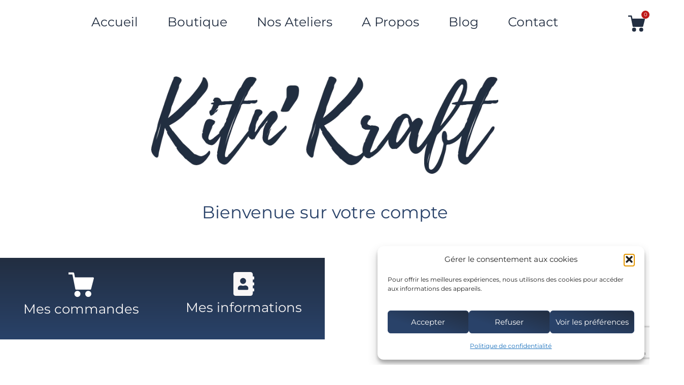

--- FILE ---
content_type: text/html; charset=utf-8
request_url: https://www.google.com/recaptcha/api2/anchor?ar=1&k=6LfSA4cpAAAAAEWGOwXBou7iVMituu7cZmLUAPg9&co=aHR0cHM6Ly9raXRhbmRrcmFmdC5jaDo0NDM.&hl=en&v=9TiwnJFHeuIw_s0wSd3fiKfN&size=invisible&anchor-ms=20000&execute-ms=30000&cb=wx58a3dwagxn
body_size: 49282
content:
<!DOCTYPE HTML><html dir="ltr" lang="en"><head><meta http-equiv="Content-Type" content="text/html; charset=UTF-8">
<meta http-equiv="X-UA-Compatible" content="IE=edge">
<title>reCAPTCHA</title>
<style type="text/css">
/* cyrillic-ext */
@font-face {
  font-family: 'Roboto';
  font-style: normal;
  font-weight: 400;
  font-stretch: 100%;
  src: url(//fonts.gstatic.com/s/roboto/v48/KFO7CnqEu92Fr1ME7kSn66aGLdTylUAMa3GUBHMdazTgWw.woff2) format('woff2');
  unicode-range: U+0460-052F, U+1C80-1C8A, U+20B4, U+2DE0-2DFF, U+A640-A69F, U+FE2E-FE2F;
}
/* cyrillic */
@font-face {
  font-family: 'Roboto';
  font-style: normal;
  font-weight: 400;
  font-stretch: 100%;
  src: url(//fonts.gstatic.com/s/roboto/v48/KFO7CnqEu92Fr1ME7kSn66aGLdTylUAMa3iUBHMdazTgWw.woff2) format('woff2');
  unicode-range: U+0301, U+0400-045F, U+0490-0491, U+04B0-04B1, U+2116;
}
/* greek-ext */
@font-face {
  font-family: 'Roboto';
  font-style: normal;
  font-weight: 400;
  font-stretch: 100%;
  src: url(//fonts.gstatic.com/s/roboto/v48/KFO7CnqEu92Fr1ME7kSn66aGLdTylUAMa3CUBHMdazTgWw.woff2) format('woff2');
  unicode-range: U+1F00-1FFF;
}
/* greek */
@font-face {
  font-family: 'Roboto';
  font-style: normal;
  font-weight: 400;
  font-stretch: 100%;
  src: url(//fonts.gstatic.com/s/roboto/v48/KFO7CnqEu92Fr1ME7kSn66aGLdTylUAMa3-UBHMdazTgWw.woff2) format('woff2');
  unicode-range: U+0370-0377, U+037A-037F, U+0384-038A, U+038C, U+038E-03A1, U+03A3-03FF;
}
/* math */
@font-face {
  font-family: 'Roboto';
  font-style: normal;
  font-weight: 400;
  font-stretch: 100%;
  src: url(//fonts.gstatic.com/s/roboto/v48/KFO7CnqEu92Fr1ME7kSn66aGLdTylUAMawCUBHMdazTgWw.woff2) format('woff2');
  unicode-range: U+0302-0303, U+0305, U+0307-0308, U+0310, U+0312, U+0315, U+031A, U+0326-0327, U+032C, U+032F-0330, U+0332-0333, U+0338, U+033A, U+0346, U+034D, U+0391-03A1, U+03A3-03A9, U+03B1-03C9, U+03D1, U+03D5-03D6, U+03F0-03F1, U+03F4-03F5, U+2016-2017, U+2034-2038, U+203C, U+2040, U+2043, U+2047, U+2050, U+2057, U+205F, U+2070-2071, U+2074-208E, U+2090-209C, U+20D0-20DC, U+20E1, U+20E5-20EF, U+2100-2112, U+2114-2115, U+2117-2121, U+2123-214F, U+2190, U+2192, U+2194-21AE, U+21B0-21E5, U+21F1-21F2, U+21F4-2211, U+2213-2214, U+2216-22FF, U+2308-230B, U+2310, U+2319, U+231C-2321, U+2336-237A, U+237C, U+2395, U+239B-23B7, U+23D0, U+23DC-23E1, U+2474-2475, U+25AF, U+25B3, U+25B7, U+25BD, U+25C1, U+25CA, U+25CC, U+25FB, U+266D-266F, U+27C0-27FF, U+2900-2AFF, U+2B0E-2B11, U+2B30-2B4C, U+2BFE, U+3030, U+FF5B, U+FF5D, U+1D400-1D7FF, U+1EE00-1EEFF;
}
/* symbols */
@font-face {
  font-family: 'Roboto';
  font-style: normal;
  font-weight: 400;
  font-stretch: 100%;
  src: url(//fonts.gstatic.com/s/roboto/v48/KFO7CnqEu92Fr1ME7kSn66aGLdTylUAMaxKUBHMdazTgWw.woff2) format('woff2');
  unicode-range: U+0001-000C, U+000E-001F, U+007F-009F, U+20DD-20E0, U+20E2-20E4, U+2150-218F, U+2190, U+2192, U+2194-2199, U+21AF, U+21E6-21F0, U+21F3, U+2218-2219, U+2299, U+22C4-22C6, U+2300-243F, U+2440-244A, U+2460-24FF, U+25A0-27BF, U+2800-28FF, U+2921-2922, U+2981, U+29BF, U+29EB, U+2B00-2BFF, U+4DC0-4DFF, U+FFF9-FFFB, U+10140-1018E, U+10190-1019C, U+101A0, U+101D0-101FD, U+102E0-102FB, U+10E60-10E7E, U+1D2C0-1D2D3, U+1D2E0-1D37F, U+1F000-1F0FF, U+1F100-1F1AD, U+1F1E6-1F1FF, U+1F30D-1F30F, U+1F315, U+1F31C, U+1F31E, U+1F320-1F32C, U+1F336, U+1F378, U+1F37D, U+1F382, U+1F393-1F39F, U+1F3A7-1F3A8, U+1F3AC-1F3AF, U+1F3C2, U+1F3C4-1F3C6, U+1F3CA-1F3CE, U+1F3D4-1F3E0, U+1F3ED, U+1F3F1-1F3F3, U+1F3F5-1F3F7, U+1F408, U+1F415, U+1F41F, U+1F426, U+1F43F, U+1F441-1F442, U+1F444, U+1F446-1F449, U+1F44C-1F44E, U+1F453, U+1F46A, U+1F47D, U+1F4A3, U+1F4B0, U+1F4B3, U+1F4B9, U+1F4BB, U+1F4BF, U+1F4C8-1F4CB, U+1F4D6, U+1F4DA, U+1F4DF, U+1F4E3-1F4E6, U+1F4EA-1F4ED, U+1F4F7, U+1F4F9-1F4FB, U+1F4FD-1F4FE, U+1F503, U+1F507-1F50B, U+1F50D, U+1F512-1F513, U+1F53E-1F54A, U+1F54F-1F5FA, U+1F610, U+1F650-1F67F, U+1F687, U+1F68D, U+1F691, U+1F694, U+1F698, U+1F6AD, U+1F6B2, U+1F6B9-1F6BA, U+1F6BC, U+1F6C6-1F6CF, U+1F6D3-1F6D7, U+1F6E0-1F6EA, U+1F6F0-1F6F3, U+1F6F7-1F6FC, U+1F700-1F7FF, U+1F800-1F80B, U+1F810-1F847, U+1F850-1F859, U+1F860-1F887, U+1F890-1F8AD, U+1F8B0-1F8BB, U+1F8C0-1F8C1, U+1F900-1F90B, U+1F93B, U+1F946, U+1F984, U+1F996, U+1F9E9, U+1FA00-1FA6F, U+1FA70-1FA7C, U+1FA80-1FA89, U+1FA8F-1FAC6, U+1FACE-1FADC, U+1FADF-1FAE9, U+1FAF0-1FAF8, U+1FB00-1FBFF;
}
/* vietnamese */
@font-face {
  font-family: 'Roboto';
  font-style: normal;
  font-weight: 400;
  font-stretch: 100%;
  src: url(//fonts.gstatic.com/s/roboto/v48/KFO7CnqEu92Fr1ME7kSn66aGLdTylUAMa3OUBHMdazTgWw.woff2) format('woff2');
  unicode-range: U+0102-0103, U+0110-0111, U+0128-0129, U+0168-0169, U+01A0-01A1, U+01AF-01B0, U+0300-0301, U+0303-0304, U+0308-0309, U+0323, U+0329, U+1EA0-1EF9, U+20AB;
}
/* latin-ext */
@font-face {
  font-family: 'Roboto';
  font-style: normal;
  font-weight: 400;
  font-stretch: 100%;
  src: url(//fonts.gstatic.com/s/roboto/v48/KFO7CnqEu92Fr1ME7kSn66aGLdTylUAMa3KUBHMdazTgWw.woff2) format('woff2');
  unicode-range: U+0100-02BA, U+02BD-02C5, U+02C7-02CC, U+02CE-02D7, U+02DD-02FF, U+0304, U+0308, U+0329, U+1D00-1DBF, U+1E00-1E9F, U+1EF2-1EFF, U+2020, U+20A0-20AB, U+20AD-20C0, U+2113, U+2C60-2C7F, U+A720-A7FF;
}
/* latin */
@font-face {
  font-family: 'Roboto';
  font-style: normal;
  font-weight: 400;
  font-stretch: 100%;
  src: url(//fonts.gstatic.com/s/roboto/v48/KFO7CnqEu92Fr1ME7kSn66aGLdTylUAMa3yUBHMdazQ.woff2) format('woff2');
  unicode-range: U+0000-00FF, U+0131, U+0152-0153, U+02BB-02BC, U+02C6, U+02DA, U+02DC, U+0304, U+0308, U+0329, U+2000-206F, U+20AC, U+2122, U+2191, U+2193, U+2212, U+2215, U+FEFF, U+FFFD;
}
/* cyrillic-ext */
@font-face {
  font-family: 'Roboto';
  font-style: normal;
  font-weight: 500;
  font-stretch: 100%;
  src: url(//fonts.gstatic.com/s/roboto/v48/KFO7CnqEu92Fr1ME7kSn66aGLdTylUAMa3GUBHMdazTgWw.woff2) format('woff2');
  unicode-range: U+0460-052F, U+1C80-1C8A, U+20B4, U+2DE0-2DFF, U+A640-A69F, U+FE2E-FE2F;
}
/* cyrillic */
@font-face {
  font-family: 'Roboto';
  font-style: normal;
  font-weight: 500;
  font-stretch: 100%;
  src: url(//fonts.gstatic.com/s/roboto/v48/KFO7CnqEu92Fr1ME7kSn66aGLdTylUAMa3iUBHMdazTgWw.woff2) format('woff2');
  unicode-range: U+0301, U+0400-045F, U+0490-0491, U+04B0-04B1, U+2116;
}
/* greek-ext */
@font-face {
  font-family: 'Roboto';
  font-style: normal;
  font-weight: 500;
  font-stretch: 100%;
  src: url(//fonts.gstatic.com/s/roboto/v48/KFO7CnqEu92Fr1ME7kSn66aGLdTylUAMa3CUBHMdazTgWw.woff2) format('woff2');
  unicode-range: U+1F00-1FFF;
}
/* greek */
@font-face {
  font-family: 'Roboto';
  font-style: normal;
  font-weight: 500;
  font-stretch: 100%;
  src: url(//fonts.gstatic.com/s/roboto/v48/KFO7CnqEu92Fr1ME7kSn66aGLdTylUAMa3-UBHMdazTgWw.woff2) format('woff2');
  unicode-range: U+0370-0377, U+037A-037F, U+0384-038A, U+038C, U+038E-03A1, U+03A3-03FF;
}
/* math */
@font-face {
  font-family: 'Roboto';
  font-style: normal;
  font-weight: 500;
  font-stretch: 100%;
  src: url(//fonts.gstatic.com/s/roboto/v48/KFO7CnqEu92Fr1ME7kSn66aGLdTylUAMawCUBHMdazTgWw.woff2) format('woff2');
  unicode-range: U+0302-0303, U+0305, U+0307-0308, U+0310, U+0312, U+0315, U+031A, U+0326-0327, U+032C, U+032F-0330, U+0332-0333, U+0338, U+033A, U+0346, U+034D, U+0391-03A1, U+03A3-03A9, U+03B1-03C9, U+03D1, U+03D5-03D6, U+03F0-03F1, U+03F4-03F5, U+2016-2017, U+2034-2038, U+203C, U+2040, U+2043, U+2047, U+2050, U+2057, U+205F, U+2070-2071, U+2074-208E, U+2090-209C, U+20D0-20DC, U+20E1, U+20E5-20EF, U+2100-2112, U+2114-2115, U+2117-2121, U+2123-214F, U+2190, U+2192, U+2194-21AE, U+21B0-21E5, U+21F1-21F2, U+21F4-2211, U+2213-2214, U+2216-22FF, U+2308-230B, U+2310, U+2319, U+231C-2321, U+2336-237A, U+237C, U+2395, U+239B-23B7, U+23D0, U+23DC-23E1, U+2474-2475, U+25AF, U+25B3, U+25B7, U+25BD, U+25C1, U+25CA, U+25CC, U+25FB, U+266D-266F, U+27C0-27FF, U+2900-2AFF, U+2B0E-2B11, U+2B30-2B4C, U+2BFE, U+3030, U+FF5B, U+FF5D, U+1D400-1D7FF, U+1EE00-1EEFF;
}
/* symbols */
@font-face {
  font-family: 'Roboto';
  font-style: normal;
  font-weight: 500;
  font-stretch: 100%;
  src: url(//fonts.gstatic.com/s/roboto/v48/KFO7CnqEu92Fr1ME7kSn66aGLdTylUAMaxKUBHMdazTgWw.woff2) format('woff2');
  unicode-range: U+0001-000C, U+000E-001F, U+007F-009F, U+20DD-20E0, U+20E2-20E4, U+2150-218F, U+2190, U+2192, U+2194-2199, U+21AF, U+21E6-21F0, U+21F3, U+2218-2219, U+2299, U+22C4-22C6, U+2300-243F, U+2440-244A, U+2460-24FF, U+25A0-27BF, U+2800-28FF, U+2921-2922, U+2981, U+29BF, U+29EB, U+2B00-2BFF, U+4DC0-4DFF, U+FFF9-FFFB, U+10140-1018E, U+10190-1019C, U+101A0, U+101D0-101FD, U+102E0-102FB, U+10E60-10E7E, U+1D2C0-1D2D3, U+1D2E0-1D37F, U+1F000-1F0FF, U+1F100-1F1AD, U+1F1E6-1F1FF, U+1F30D-1F30F, U+1F315, U+1F31C, U+1F31E, U+1F320-1F32C, U+1F336, U+1F378, U+1F37D, U+1F382, U+1F393-1F39F, U+1F3A7-1F3A8, U+1F3AC-1F3AF, U+1F3C2, U+1F3C4-1F3C6, U+1F3CA-1F3CE, U+1F3D4-1F3E0, U+1F3ED, U+1F3F1-1F3F3, U+1F3F5-1F3F7, U+1F408, U+1F415, U+1F41F, U+1F426, U+1F43F, U+1F441-1F442, U+1F444, U+1F446-1F449, U+1F44C-1F44E, U+1F453, U+1F46A, U+1F47D, U+1F4A3, U+1F4B0, U+1F4B3, U+1F4B9, U+1F4BB, U+1F4BF, U+1F4C8-1F4CB, U+1F4D6, U+1F4DA, U+1F4DF, U+1F4E3-1F4E6, U+1F4EA-1F4ED, U+1F4F7, U+1F4F9-1F4FB, U+1F4FD-1F4FE, U+1F503, U+1F507-1F50B, U+1F50D, U+1F512-1F513, U+1F53E-1F54A, U+1F54F-1F5FA, U+1F610, U+1F650-1F67F, U+1F687, U+1F68D, U+1F691, U+1F694, U+1F698, U+1F6AD, U+1F6B2, U+1F6B9-1F6BA, U+1F6BC, U+1F6C6-1F6CF, U+1F6D3-1F6D7, U+1F6E0-1F6EA, U+1F6F0-1F6F3, U+1F6F7-1F6FC, U+1F700-1F7FF, U+1F800-1F80B, U+1F810-1F847, U+1F850-1F859, U+1F860-1F887, U+1F890-1F8AD, U+1F8B0-1F8BB, U+1F8C0-1F8C1, U+1F900-1F90B, U+1F93B, U+1F946, U+1F984, U+1F996, U+1F9E9, U+1FA00-1FA6F, U+1FA70-1FA7C, U+1FA80-1FA89, U+1FA8F-1FAC6, U+1FACE-1FADC, U+1FADF-1FAE9, U+1FAF0-1FAF8, U+1FB00-1FBFF;
}
/* vietnamese */
@font-face {
  font-family: 'Roboto';
  font-style: normal;
  font-weight: 500;
  font-stretch: 100%;
  src: url(//fonts.gstatic.com/s/roboto/v48/KFO7CnqEu92Fr1ME7kSn66aGLdTylUAMa3OUBHMdazTgWw.woff2) format('woff2');
  unicode-range: U+0102-0103, U+0110-0111, U+0128-0129, U+0168-0169, U+01A0-01A1, U+01AF-01B0, U+0300-0301, U+0303-0304, U+0308-0309, U+0323, U+0329, U+1EA0-1EF9, U+20AB;
}
/* latin-ext */
@font-face {
  font-family: 'Roboto';
  font-style: normal;
  font-weight: 500;
  font-stretch: 100%;
  src: url(//fonts.gstatic.com/s/roboto/v48/KFO7CnqEu92Fr1ME7kSn66aGLdTylUAMa3KUBHMdazTgWw.woff2) format('woff2');
  unicode-range: U+0100-02BA, U+02BD-02C5, U+02C7-02CC, U+02CE-02D7, U+02DD-02FF, U+0304, U+0308, U+0329, U+1D00-1DBF, U+1E00-1E9F, U+1EF2-1EFF, U+2020, U+20A0-20AB, U+20AD-20C0, U+2113, U+2C60-2C7F, U+A720-A7FF;
}
/* latin */
@font-face {
  font-family: 'Roboto';
  font-style: normal;
  font-weight: 500;
  font-stretch: 100%;
  src: url(//fonts.gstatic.com/s/roboto/v48/KFO7CnqEu92Fr1ME7kSn66aGLdTylUAMa3yUBHMdazQ.woff2) format('woff2');
  unicode-range: U+0000-00FF, U+0131, U+0152-0153, U+02BB-02BC, U+02C6, U+02DA, U+02DC, U+0304, U+0308, U+0329, U+2000-206F, U+20AC, U+2122, U+2191, U+2193, U+2212, U+2215, U+FEFF, U+FFFD;
}
/* cyrillic-ext */
@font-face {
  font-family: 'Roboto';
  font-style: normal;
  font-weight: 900;
  font-stretch: 100%;
  src: url(//fonts.gstatic.com/s/roboto/v48/KFO7CnqEu92Fr1ME7kSn66aGLdTylUAMa3GUBHMdazTgWw.woff2) format('woff2');
  unicode-range: U+0460-052F, U+1C80-1C8A, U+20B4, U+2DE0-2DFF, U+A640-A69F, U+FE2E-FE2F;
}
/* cyrillic */
@font-face {
  font-family: 'Roboto';
  font-style: normal;
  font-weight: 900;
  font-stretch: 100%;
  src: url(//fonts.gstatic.com/s/roboto/v48/KFO7CnqEu92Fr1ME7kSn66aGLdTylUAMa3iUBHMdazTgWw.woff2) format('woff2');
  unicode-range: U+0301, U+0400-045F, U+0490-0491, U+04B0-04B1, U+2116;
}
/* greek-ext */
@font-face {
  font-family: 'Roboto';
  font-style: normal;
  font-weight: 900;
  font-stretch: 100%;
  src: url(//fonts.gstatic.com/s/roboto/v48/KFO7CnqEu92Fr1ME7kSn66aGLdTylUAMa3CUBHMdazTgWw.woff2) format('woff2');
  unicode-range: U+1F00-1FFF;
}
/* greek */
@font-face {
  font-family: 'Roboto';
  font-style: normal;
  font-weight: 900;
  font-stretch: 100%;
  src: url(//fonts.gstatic.com/s/roboto/v48/KFO7CnqEu92Fr1ME7kSn66aGLdTylUAMa3-UBHMdazTgWw.woff2) format('woff2');
  unicode-range: U+0370-0377, U+037A-037F, U+0384-038A, U+038C, U+038E-03A1, U+03A3-03FF;
}
/* math */
@font-face {
  font-family: 'Roboto';
  font-style: normal;
  font-weight: 900;
  font-stretch: 100%;
  src: url(//fonts.gstatic.com/s/roboto/v48/KFO7CnqEu92Fr1ME7kSn66aGLdTylUAMawCUBHMdazTgWw.woff2) format('woff2');
  unicode-range: U+0302-0303, U+0305, U+0307-0308, U+0310, U+0312, U+0315, U+031A, U+0326-0327, U+032C, U+032F-0330, U+0332-0333, U+0338, U+033A, U+0346, U+034D, U+0391-03A1, U+03A3-03A9, U+03B1-03C9, U+03D1, U+03D5-03D6, U+03F0-03F1, U+03F4-03F5, U+2016-2017, U+2034-2038, U+203C, U+2040, U+2043, U+2047, U+2050, U+2057, U+205F, U+2070-2071, U+2074-208E, U+2090-209C, U+20D0-20DC, U+20E1, U+20E5-20EF, U+2100-2112, U+2114-2115, U+2117-2121, U+2123-214F, U+2190, U+2192, U+2194-21AE, U+21B0-21E5, U+21F1-21F2, U+21F4-2211, U+2213-2214, U+2216-22FF, U+2308-230B, U+2310, U+2319, U+231C-2321, U+2336-237A, U+237C, U+2395, U+239B-23B7, U+23D0, U+23DC-23E1, U+2474-2475, U+25AF, U+25B3, U+25B7, U+25BD, U+25C1, U+25CA, U+25CC, U+25FB, U+266D-266F, U+27C0-27FF, U+2900-2AFF, U+2B0E-2B11, U+2B30-2B4C, U+2BFE, U+3030, U+FF5B, U+FF5D, U+1D400-1D7FF, U+1EE00-1EEFF;
}
/* symbols */
@font-face {
  font-family: 'Roboto';
  font-style: normal;
  font-weight: 900;
  font-stretch: 100%;
  src: url(//fonts.gstatic.com/s/roboto/v48/KFO7CnqEu92Fr1ME7kSn66aGLdTylUAMaxKUBHMdazTgWw.woff2) format('woff2');
  unicode-range: U+0001-000C, U+000E-001F, U+007F-009F, U+20DD-20E0, U+20E2-20E4, U+2150-218F, U+2190, U+2192, U+2194-2199, U+21AF, U+21E6-21F0, U+21F3, U+2218-2219, U+2299, U+22C4-22C6, U+2300-243F, U+2440-244A, U+2460-24FF, U+25A0-27BF, U+2800-28FF, U+2921-2922, U+2981, U+29BF, U+29EB, U+2B00-2BFF, U+4DC0-4DFF, U+FFF9-FFFB, U+10140-1018E, U+10190-1019C, U+101A0, U+101D0-101FD, U+102E0-102FB, U+10E60-10E7E, U+1D2C0-1D2D3, U+1D2E0-1D37F, U+1F000-1F0FF, U+1F100-1F1AD, U+1F1E6-1F1FF, U+1F30D-1F30F, U+1F315, U+1F31C, U+1F31E, U+1F320-1F32C, U+1F336, U+1F378, U+1F37D, U+1F382, U+1F393-1F39F, U+1F3A7-1F3A8, U+1F3AC-1F3AF, U+1F3C2, U+1F3C4-1F3C6, U+1F3CA-1F3CE, U+1F3D4-1F3E0, U+1F3ED, U+1F3F1-1F3F3, U+1F3F5-1F3F7, U+1F408, U+1F415, U+1F41F, U+1F426, U+1F43F, U+1F441-1F442, U+1F444, U+1F446-1F449, U+1F44C-1F44E, U+1F453, U+1F46A, U+1F47D, U+1F4A3, U+1F4B0, U+1F4B3, U+1F4B9, U+1F4BB, U+1F4BF, U+1F4C8-1F4CB, U+1F4D6, U+1F4DA, U+1F4DF, U+1F4E3-1F4E6, U+1F4EA-1F4ED, U+1F4F7, U+1F4F9-1F4FB, U+1F4FD-1F4FE, U+1F503, U+1F507-1F50B, U+1F50D, U+1F512-1F513, U+1F53E-1F54A, U+1F54F-1F5FA, U+1F610, U+1F650-1F67F, U+1F687, U+1F68D, U+1F691, U+1F694, U+1F698, U+1F6AD, U+1F6B2, U+1F6B9-1F6BA, U+1F6BC, U+1F6C6-1F6CF, U+1F6D3-1F6D7, U+1F6E0-1F6EA, U+1F6F0-1F6F3, U+1F6F7-1F6FC, U+1F700-1F7FF, U+1F800-1F80B, U+1F810-1F847, U+1F850-1F859, U+1F860-1F887, U+1F890-1F8AD, U+1F8B0-1F8BB, U+1F8C0-1F8C1, U+1F900-1F90B, U+1F93B, U+1F946, U+1F984, U+1F996, U+1F9E9, U+1FA00-1FA6F, U+1FA70-1FA7C, U+1FA80-1FA89, U+1FA8F-1FAC6, U+1FACE-1FADC, U+1FADF-1FAE9, U+1FAF0-1FAF8, U+1FB00-1FBFF;
}
/* vietnamese */
@font-face {
  font-family: 'Roboto';
  font-style: normal;
  font-weight: 900;
  font-stretch: 100%;
  src: url(//fonts.gstatic.com/s/roboto/v48/KFO7CnqEu92Fr1ME7kSn66aGLdTylUAMa3OUBHMdazTgWw.woff2) format('woff2');
  unicode-range: U+0102-0103, U+0110-0111, U+0128-0129, U+0168-0169, U+01A0-01A1, U+01AF-01B0, U+0300-0301, U+0303-0304, U+0308-0309, U+0323, U+0329, U+1EA0-1EF9, U+20AB;
}
/* latin-ext */
@font-face {
  font-family: 'Roboto';
  font-style: normal;
  font-weight: 900;
  font-stretch: 100%;
  src: url(//fonts.gstatic.com/s/roboto/v48/KFO7CnqEu92Fr1ME7kSn66aGLdTylUAMa3KUBHMdazTgWw.woff2) format('woff2');
  unicode-range: U+0100-02BA, U+02BD-02C5, U+02C7-02CC, U+02CE-02D7, U+02DD-02FF, U+0304, U+0308, U+0329, U+1D00-1DBF, U+1E00-1E9F, U+1EF2-1EFF, U+2020, U+20A0-20AB, U+20AD-20C0, U+2113, U+2C60-2C7F, U+A720-A7FF;
}
/* latin */
@font-face {
  font-family: 'Roboto';
  font-style: normal;
  font-weight: 900;
  font-stretch: 100%;
  src: url(//fonts.gstatic.com/s/roboto/v48/KFO7CnqEu92Fr1ME7kSn66aGLdTylUAMa3yUBHMdazQ.woff2) format('woff2');
  unicode-range: U+0000-00FF, U+0131, U+0152-0153, U+02BB-02BC, U+02C6, U+02DA, U+02DC, U+0304, U+0308, U+0329, U+2000-206F, U+20AC, U+2122, U+2191, U+2193, U+2212, U+2215, U+FEFF, U+FFFD;
}

</style>
<link rel="stylesheet" type="text/css" href="https://www.gstatic.com/recaptcha/releases/9TiwnJFHeuIw_s0wSd3fiKfN/styles__ltr.css">
<script nonce="TvPC3VVoR3RW_K3QEEfleQ" type="text/javascript">window['__recaptcha_api'] = 'https://www.google.com/recaptcha/api2/';</script>
<script type="text/javascript" src="https://www.gstatic.com/recaptcha/releases/9TiwnJFHeuIw_s0wSd3fiKfN/recaptcha__en.js" nonce="TvPC3VVoR3RW_K3QEEfleQ">
      
    </script></head>
<body><div id="rc-anchor-alert" class="rc-anchor-alert"></div>
<input type="hidden" id="recaptcha-token" value="[base64]">
<script type="text/javascript" nonce="TvPC3VVoR3RW_K3QEEfleQ">
      recaptcha.anchor.Main.init("[\x22ainput\x22,[\x22bgdata\x22,\x22\x22,\[base64]/[base64]/bmV3IFpbdF0obVswXSk6Sz09Mj9uZXcgWlt0XShtWzBdLG1bMV0pOks9PTM/bmV3IFpbdF0obVswXSxtWzFdLG1bMl0pOks9PTQ/[base64]/[base64]/[base64]/[base64]/[base64]/[base64]/[base64]/[base64]/[base64]/[base64]/[base64]/[base64]/[base64]/[base64]\\u003d\\u003d\x22,\[base64]\\u003d\\u003d\x22,\[base64]/CvVJbNTnDucORwovDgCrCvsOmwpxCw6XCrFwew5TDnAkhcMKcV2LDuX7DgT3DmgbCr8K6w7kYecK1acOGA8K1M8O9wr/CksKbw6xuw4h1w7B2Tm3DvXzDhsKHQ8O2w5kEw4fDnU7Dg8O+OHE5CcOgK8K8GGzCsMOPFgAfOsOcwqROHHfDqElHwrYga8K+HWQ3w4/[base64]/Dvh/Dl1nCm1Q+Y8Ouw4MPwrlHwrJZcEfCusOORmchGMKlTG4UwrATGn/CpcKywr8uQ8OTwpAIwr/DmcK4w7U3w6PCpzPCocOrwrMnw6bDisKcwqNCwqEvesKAIcKXNgRLwrPDnMOzw6TDo1/DtgAhwrDDvHk0EcOaHk4+w5EfwpF3OQzDqldaw7JSwoTCmsKNwpbCk2d2M8KRw5vCvMKMLcOKLcO5w5MWwqbCrMOBZ8OVbcOXesKGfhzCpQlEw4XDhsKyw7bDjjrCncOww59/EnzDgllvw69OTEfCiQLDncOmVHhiS8KHOsKUwo/[base64]/Du8OBIcO2wq/ClsKJAnPCmyPCgB3CsF7DhjwEw4IoVsO4acKKw7N+WcKxwpnDvsKLw54uJQnDlcOYHmNpCsOuT8O/[base64]/[base64]/[base64]/w47CksONw78aczzDncKewqYuXcOgRQtfdcKbPydow4x2MsOrPzNTe8KawoBULsOpXhDCvyoVw6JiwrzDqsO+w5jCpFDCssKTDcKOwrzCicOqTirDs8KewrDClgLCu0oxw4zDsC0qw7VuSRvCo8KXwr/DgmHCskfCt8K4wrhrw6A8w7kcwoogwpPDtSMcNsOnVMOpw5rChC1Zw7RfwrgBFsOLwp/CvBDCtcK/NMOzWcKMwrPDr3vDhSB5wr/CtsO6w7IHwopMw7nCgMOCRjjDrnNKJ3LCvB3CkC7CnhdwDDfCmsK4Gj5WwoTCo0PDjMOsKcKaOlJdZMOvS8Kww5XClkzCp8K1PsOKw5DChcKiw4JACXjCoMKFw655w7/Dq8OhEcKbQ8KcwrvDhcOSwrgSXMOCSsK3ecOewqo0w49cb2JDdzzCpcKaJXjDjsO8w7Zjw4fDucOeYkrDnX1OwpLCkwYREkAtPcKNQsK3ezVcw5/DoFJdw5TCqwpgCsK4QTLDlMOFwqYowqNVwr8Ww4HCs8KvwpjDj3jCtV9lw5xWQsOpXELDhcOPCcOaEzjDii8Mw5PCukbCv8ORw4/CjH1tNCbCvsK0w4BDb8ONwoUcwqXDqjfCgRJJw4tGwqYuwrHCvw10w55TLMORd1x3WCfCh8OAXlnDucO0wrpOwqNLw5/Ck8O/w4ANe8O2w5siemrDhMKcw4Zuwog/ccKUw45EI8K7woTCv2LDl07CmsOCwo4DVHcpwrpOUcKiNVoCwpwgA8KuwovCgWVkMMKiRsK3fsKVOMOfGBXDun3DoMKGfMKMLE9Rw599fT3DiMKCwosadMK1GcKnw57DngLCtjPDrBhgKcKAHMKgw5/Dt3TCgSE2VybDhEEww4dtw78lw4rCiG7CnsOhJz7DscOzwpYbFcK9wrnDklDCjMKowr4jw4RWdcKaB8OlYsKfYcKBQ8OndEnDqRfCocOcwrzDggLDsmQPwoIsHWTDgcKXw7XDl8OgZGzDqj/DksO1w77Di3I0Q8KIwrcKw5bDhz3DucKNwrQfwrV1X3zDoQ8Afz/[base64]/CnzcXDcKeT8K/wobCgG5Xwpkuw63CusKxwqTCgQMSwosKwrM8wp7DpTEBw6RfFn0ew6k6T8OswrnCsgAVw4sye8Otw5TCn8Kwwr3ClUIhVmQkPj/CrcKFXALDsh9Ef8ORJsOBwqkXw57DlMKrOUR/T8KbTsOXY8OFw40Pwq3DmMK9P8KRCcOHw5lKfAVkw70Iwp9uXR8xBl3ChsKHambDuMKTwr/CkEvDmMKLwonDiBcvET45w5fCt8OFCGFcw51rLT4ADQHDjCohwo/[base64]/wodaVFQ9w5kvTVXDu8KLczESTVFubkl8SjBSwo51wobCjxMzw4suw54UwrVew7sQw5wYwoA6w5vCszfCmxpQw6fDh0cVPB4ZfFIWwrNYG0smfm/Cg8O3w6DDuWXDij/[base64]/[base64]/w7zDgX5gw4kSw5keM33CosOZwq5ZwoBLwpNqw6oSw6F4w61HTl4Bw5zDug/[base64]/DoErCmm3DlnrCj8KdL0jDuGwHU8Ogw6tKA8KDYcKgw7A2w6vClm3Dujxkw6LCr8O8w6MxdMKOACUYJsOsGH3CnT7DnMO6bDxRfsKrGzIEwoIQP3/CggxNIEPDosOpwpYFFmrCgVDDmhHDhiJkwrRZw77Ch8KawqXCkMO1w57DoWLCqcKbLmTCjMObJcKfwqkrBsKLdMOrw7osw7MjDhnDizrDjVIiMsKXL07CvT/[base64]/[base64]/[base64]/Dt8KKw6zDscKow7FVwoB0w4tZLsOHwqwwwqHDssKCw5oKw7vCp8K5YcO4bcOoWsOpNhJ7wrMDw4gjEMODwpkGXAXDpMKRY8KSQC7Dm8K/[base64]/CssOEFgY4w44tw7FWw6UZQcKVIsKkI0/CgMK6IcKqd3EDYsO4w7Vrw5oHbMK+QUZqw4bCmUE/IsKSLE7DpxbDocKEw67ClHpHP8K2EcK6BhbDhsOOOC3Cv8OHDEfCjMKSYjnDiMKfIwLCrBDDuiXCpg3CjVLDrCApwpvCscOhUMOlw7s8wqpOwpTCucKSSHYKHCFKw4DDkcKMw6ZfwoPCk2PDgxQJBRnCpsKRAUPDoMKTIh/DhsKXUgjDlzTDrcKREiDClxvDs8OnwolpUsKMDFJ7w5tqwpHCj8KTw6N1LS4dw5PDh8KGB8OlwpXDr8O2w4llwpwNNV5lfhzDjMKCSHzDjcO/[base64]/DgVPCpsKowoXDgsKmwqV4f8KnQcKkw5PDvMKcw5c9w7/DhDjDtsO9wosIZB1hBEwhwpfCo8KmQcOgUsOyZyLCiX/[base64]/Hzd5cMOwKMOESE1AHCXDrsOCw7ZLbMOhQns4EUB1w4fDqcODSn/DgQ/Dni3CmwPCvMK0wq8SCMOIwoLCtyjDgMO2QVfCoEgwYVNWYsKfN8KPcGvCuCJcw6hfOAjCvsOsworDlsK7fBhfw7XCrBJiZnTCvsKiwojDtMKZw4jDgcKjw4fDs8ODw4ROY2fCmsKXFV9/DcOiw61dw5DDicOJwqHDlmLDgcO/w6/DpsOYwrs4SMK7I1rDl8KjWMKtWMOhw7XDszYRwo5Ywr9xTcKWLyjDgcKzw4DCh3rCocOxwrXCm8OWbU0zw6jCnsKlwq/[base64]/DmMObX8K3wrnDmCTDuVoVw5DDlH14WBBmMmnDoRdkOMOyezTDmMOlwoFvYihqw60EwqYPKVvCtcK8XXtJH0Ifwo3Cl8KsES/CtHLDlWQkEMOITsKqwq8xwrjCksOGw5rCn8KEw4Y4B8KRwrBANsKPw4HCgl3DjsO+wpzCnTpqw5bCm0PCpzHDnsOiRXbCsXNAw6nCjQcSw5zDv8KJw77DtjnDosO4w4NCwobDq3LCrcKnAwclw4HClTfCvsKKd8KlOsK0ES/DqEpNbsOJbMORXjjChMOsw7dmPFDDuGkCZ8K7wrLDpsKjOMOAH8OAbcKwwq/Ch3XDuSrDkcKFWsKHwqxTwrPDnxpmUELDjxfCo3Z/CVBHwoLDgwHCgMOoNmTCrcKbOcOGcMKAQTjDl8KewozCqsKjLzvDl0DDtllJw5rChcKzwoHCv8Kdw7spWAHCvcK7wr1xHMOkw5rDpSPDiMOdwpzDgGhxE8OVwo4OLsKmwoDCuFd/F3fDn2I+w5/DtMKJw5ENcG7CkxNew4DCs1UpB0HCvEU0ScOwwoV+DsOgQQFfw7XDrcKDw5PDg8Osw7nDgH7DscOBwrTCnmLDjMO+w4vCosKCw6gJSRXCm8KVwrvCl8OUORY0GkvCj8OCw4sBYsOrfMOnw7VLYcO/w55hwpvDuMOUw5LDgMKswqbCg2XCkB/CgnbDucOSb8K8VcOqSMOTwpbDuMOKIEjChUNnw6E/wpMDwqjChsKYwrxuwpPCrm9oc3kkw6MVw6fDmj7Ckn5VwoDCp1RSLEfDk3RAwq3CtzbCh8OWQGBCMMO4w6jDs8KAw70DFcOew6jCli7CoCTDo1YIw7lxYgIkw4E0wpMjw5hpNsKsaBvDr8KDBwfDqGrDq1jDhMKeFwQNw7/[base64]/DlsKLZiBKw6BrwrN6D8OEwq97PcKMwpvDjSbChgklDMKFw7vDs3tHw73CgAlOw6Vww4Q6w4AYLnrDsRXCjETDncOsYsO2C8KPw4LClsKpwqQVwonDssKgTsO8w65kw7NZZw4TKjo7wpzCgMKMCTrDvMKAXMKlB8KYWnbCt8O1wrzCs28zbTjDgMKPesO/woM6ZwHDqkNEwrfDkh7Cl1XDlcO8dMOIbXzDlQzCngrDl8Ojw5TCrcOxwqzDgQsVwrDDicK1IcO4w497GcKVKMKsw7kbOsOOwrxgcsOfw4PCvRNXIjbCocKzS29Sw6N0w6DCrMKXBsK9wr50w5fCisO4IXkiLMKxGMOmwofDqkXCnMKXw4zCmsOfEMOWwqTDtMKbGg/CjcOgF8KJwqsjEh8hG8OOw45eJ8OzwoHClxLDjcKcZgrDizbDgsK1EMKww5bDmcK3w5c4w6Ydw6EEw40UwofDp1ZMw5fDpsOAa0N/[base64]/UQVyPMKwwqFbRSbDs8O/w7jCuGcGw7LColEVF8KjXwnDusKfw5XDnMODVAI/S8KPaXDCmgwvwp/CnMKNKsKNw6TDrgbDpw3DoGjDiQvCm8O/w5vDncKEw4YnwrDDtRLClcKaPV1ow6Uaw5fCoMOHwq3CmsKDwrJowoPCr8KmJ1HCtnLClUlYQMKuAcOqEzklKBDDvwIxw5dvw7HDv2ovw5IBw5k9WSPDnsKLwpXDqsOvTMOhTMKOfkPDjn3CmEjCqMOVAHnCkcK2KTALwrXCu2zCj8Ovwp3CnyrCohJ7w7BzScOBS2E/woEfJiXCmMK5w65iw5ERWS7DtGh1wpM2wrvDl2vDpMKgw5dTLjzDtjbCvsKqDcKZw6NWw5YaI8Kww7jCik/DviHDrsORVMOxSmjDqwYpIsOZFAAYw6bChcO+V0LDlsKTw5NLegfDg8KIw5TDmcORw79UGHbCkTTChsKqYDRPEMKCIMK5w4nDtsKDGFsTwpwGw5DCjcKTdMK3AcK4wq08TyjDsnpJdsOEw4Fkw7DDv8O3E8K/[base64]/Ds1NCwopUJ8O5Qk3CsHrCscOMw7hlwqzCqsK0wpvDp8K3cXDDisKIwqUoLsObw6PDinwPwrMZNwAOwrlyw5LCm8OSRC5pw4hPw7rDocK1G8KMw7xww5YEJcKlwrk8wrXDtQVQCBhywoEbw4jDucKlwo/Cimt8wqNMwpnDvkvDrsKawoUaScOnKxTCsHAXXnnDjcOWAMKLwpJ5A0DDlhgucsKYw5XCjMKDwqjDtsKzwqzChsOLBCrCosKlccK0wobCszhwUsKCw5jCssO4w7jDuFbDlMK2PHENbsKZHcO5ViBtI8K/Ah3DkMO6Li8Ow6M5V2NDwqzCqsOgw7vDqsO4YTBswrISw6pnw5nDmXIewp4cwr/[base64]/CiH/DpcKfw7TDjywdIcOCw6HDnRPCoX3ChMKqFBPDpxnCiMOETmnDh1UaQsK+wqzDhAQ9XD7CqsKGw5g9Vn8ewq/DuT3CkWlfDVFow6DCpS0tTnxpLxHDuXB5w53DvnDCsDLDkcKYwobDg3kewqFTKMOTw4HDpMKowqHDsWkvwqZ9w7/DhMKSH00ZwqjDgcO1wp/CuwTCkMO9Az94wodbcBIIw73Dr0w5w6Bfwo9YcMKmLmliwrMJG8O0w5BUDsKywpXCpsOcwpI2woPCicOFZsOHwojDu8O/FcO0YMKowoIIwrXDjx5LNV7DlyJWQ0LCiMKywpPDgMKNw5zCkMObwoLCl3Zlw7TDv8Kmw53DlhFxKMKcXhQPQRnDoSrDpmnChcKrbsOXTjc3CMOqw6lfDsKMB8K6w6svRsKOw4PDkcO6wpV7Gi0RcHAIwq3DoDReJcK6dHHDmcOmXgvDrD/Ci8Kzw4p+w4nCksOuwoEGKsObw4EBw43CsGDCi8KGwpEVYcKYUxDDh8OVUzJFwrtDXGzDiMKww6nDksOLwosjd8KjNi4qw74/wq9qw57DlGAuG8OFw7/DtsOJw53CncKKwq/[base64]/Cg8O8woTCjlXDqht6HSrCiHpQKsKUw5rCjMOcwpDDocOQKsOzRQvDkMK8w48kw5tnFcOfdMOsZ8KewpRHKDRMMMKgWMOTwqrChlt1J2/Ds8OQOwUzWsKVfMKfIE1UfMKiwopIwq1iC0rChEkJwrrCvx4Jejxpw5/DlMO0w5c8V2DCoMOfw7QPFAUKw4cUw7EsI8OVaHHDgsOHwrbDiA8DE8KRw7IIwqU1QsK9GcKCwqpKGEwjPMKFw4PCkwzDk1Ehwq9Iwo3ChMK6w449XGPCuzZrwpMiwp/Di8KKWBcZwp/CkUMgJjBXw6rCm8OfNMOXw6bDjcK3w67CtcO7w7klwpNebjFhUMKtw7jCoCEjwp7Di8KKeMK7w7jDrsKmwrfDgcKtwpXDksKtwqDCrxbDq23Cu8OOwr0ka8OAwqkrPnDDvioZNDHCpsOGXsK+WsOUw5rDo21DPMKbNGvCk8KQBMO6wqNLwrx/wo1fFcKawqB7bMOceBliwp9qw7HDlhHDhH0wAyjDlUHCrChrw6JMw7rCs35Mw5bDnsKmwqR9Gl/[base64]/w6JcHBvDn0/CnMKkw6XDksKAw5oGw5rCpBjCiyBEw6XCmsKlS2N5w4YSw4rCvH8XWMOzV8OADMO0E8O2wrvCryPDscK2w4fCrkwoKsO8L8OZOzDCiBcrTcKoesKFwo3DgCcOdD/[base64]/CpTYaccKiI2bCg17CpRtjw45Gw5rCgx3DmXjDt1zCrXZfacK3dMKBHsK/azjDnsKqwqxPw4HDg8KCwr3Cl8OYwq7CqMOFwp3Dv8O3w7czbmF1RnXDusKRC35lwoI/wrw/wp3Cm03Cl8OiJVjCgg/ChXbCoW9mSAPDvSRqXB8wwpojw7UcanfDocOzw4XDlcOoFTNtw4BEI8Kxw5sVw4RzUsKkwofCshE6w5t8wpLDpCRPw4Fzwq/DgRrDlFnClsO9w77CpsK5HMObwonDnVgKwrYgwoNJwo9nYsOcw7xsL0tuIxjDiWvCkcO6w7jCiDLDgcKSBATDssKiw5LCrsO2w4HCosK/woQ5wo8Ywo5hWRJqw58NwroGwozDgQ/CnyBpJQwswpLDsA0uw4rCpMOAwo/Cp1wTaMKKw7E9wrDCusOsfsKHLTbCgmHCoWzCnxcSw7ZgwpfDtTxCQcOpUsKccMK9w4ZzIkZrARvDqcONbXgjwqHCtkHCpDvCt8OLZ8OPwqwywohpwpglw7jCpTjCgh18dkU0TEbDgg/DthTDlQFGJ8OMwoBRw6/DtnbCq8Kbw6bDncKkYxfCksOHwqx7wprCl8O/w6wNLsKbA8OvwqDCicKtwrY4wo5CA8K1wrDDncOHKMKiwqwWLsOvw4hCYSfDhwrDhcOxbcOpSMOYwp3Dvj49AcOqFcOYwoVHw7R0wrZqw6Nvc8OifETDgVllwp1HBUFhIn/[base64]/DnQrCuMKXVklIYMOBw6xKwqLCvGBWHMKSwqIOZAXCmXh6Y0UbGhLDtcKSwr/CkHnCqsOGw4UTw6dfwpBscMKMwqkqwpNEw5TDrnEFFsKRw79Hw44Ewq/[base64]/[base64]/w57CrykWPS4lw43CvV4/[base64]/[base64]/VsOyaUY8wo/CvADCgcOpw6kJwqDCu8OAwpLClMKSw7V9woHChF4Pw6LCpcKdwrPDo8OWw4bCrzM4woN2w6rDp8OIwpLDjhDCucO2w45uEQocHkTDiHFefxPDrzzDthZmSMKfwq7DtG/CjlhhE8Kfw5B9K8KnACLCmMKawqZ/DcOlJErCicOIwrvDjsO4w5LCkhDCrAsYViU3w7/[base64]/Cqj5Pw7zCrDwyKU7CmMK8ExF6JW/[base64]/DuMOhwoTDocOUw4FaVsOqRcKiwo97XTUzecORwoMiw5gOPmsgDzI8VcODw7lCVw4KclbCqMO1IsOkw5XDl0PDrsKffzrCqyDCiXFXe8OXw4olw4/Ci8OFwqh2w6ZKw4owEmYlHkAPK1zCo8K7acKJXy02L8OXwq48BcORwqN9T8KsDD5EwqkMDcKDwqfCiMO/ZD9kwowhw4/CmRvCtcKIw7tuGRjCgcK8w6DChXVqO8K/woXDvGjDicKqw7klw6pTFlrCiMOjw4jDom7CksOCZsODSlRQwoLCsmIaOSpDwqgBw5/CocOswqvDm8O4wovDnmLCtsK7w5g9wpg+w6BtBcO0w6zCo1nCiC7CmBxlLcK4KMKCCF0Tw6dOXMOowokFwpllMsK6w5IYw6t2X8O7w75ZE8O1NsOKw49NwoEyEMKHwpAgMk12XXEBw6o7fUnDlHx/w7rDuHvDnsOBZVfCucOXwojDksOhw4dIw4RleTo4CnZufsOnwrw9f3YkwoNaYsKwwrrDjMOgRTnDgcKtwqljDSrDr0JswpImwp0EPMOEwoHCjilJGsOLw7NuwpvDkxXCucOiO8KDA8OYI1nDlQ3CgsO3wq/CmTp2KsOQwp3CrMKlTX3DnMONwqkvwr7DhsO6IsOEw4XCgMKNwr7Dv8OFw5rCr8KUZMOCw6/CvExYHRLCsMKbw6nCscOkNR5mKsKHch9awrNzwrnDncKSwo3DsGbDulYewoZ2LMKRFcK0eMKZwoEUw6/Do0kcw4xuw4TChsKfw4oZwpVFwobCssKDHzQowpZzL8K6YsOOf8O9aDrDjikhd8O7w4bCqMOcwr0uwqoFwrB7wql+wqI8XUPDhg11ZwvCpsKcw6kDOsOJwqQkw6bDkhPDpg1Lw4nDq8K9wpsAwpQ9CsOKw4gFUFcUaMKhDjrDizTCgcO5wqRQwotOwo/Cs0nDoUk+UBMaKsOBwr7CncOOw7geHWcFwogBNj/CnVcMdng8w4ZDw5F8PcKrOMOXCmbCvcKhNcOFGsKQTXbDhEt8MgItwrRSwrAXMFkhCVodw7/Cv8OJHsOmw7LDo8O7XcKowrLClhIATsKhwrsTwopLdzXDuSDCksKWwqbDn8KuwrzDn2pUw4rDk3J3w4EFcThwTMKpKMKCGMOyw5jDucKzwrPDksK7XnAaw4trMcO+wrbCu38TeMOneMKgVsOSwonDlcOsw53Dvj4WEsKDGcKdbl8cwo/Cp8OgBMKmRsKNPjYAw7PDqTcxBlU3wozCiE/DvsKyw6HChkPCgsO9eiPDv8KhA8KNwpPCnX5YbMKDBcOefsKYNMOrw6fCnlXCs8KvfWQIwoxUAcOoN1UGLMKfBsOXw47DocKWw6HCm8O4CcKgYS9ew6XCvMKww7d6w4bDhG/CjcO8woTCqFnDijXDqlN2w6DCsE5vw7zCnAvDh0pcwq7Cq2XDosKLdxvCvMKkwotvKMOqZmxxQcKYw4hcwo7DjMKVw6HDkhoZV8Knw47DmcK4w79zw74xB8Ooe0zCvFzDgsKjw4zCtMKiw5QGwqPDoE/DoyzDjMKFwoM4ajYbRR/CrS3CtQPCkMO6wpvCiMOjXcOoasOew4pUWsKRw5MYw4t2w4NbwrBcDcOFw6zCtC/ChMKnZ0cjBcKqw5XDigdbw4BLdcKvQcOLYxnDgkpyHRDCrzAwwpIqTcK+FMKFw6XDtHfDhQTDkcKNTMOYworCk2DCs17ChnfCgj9sKMKywpzCn28jwoZcw67CpUJfCW4sRyY/w5rCoCDDp8O7CSDCvcOmG0V8wpx+w7BewpEjwqrDjlRKwqHCm1vDnMO5CnzDsysfwovDly8DYwfCqgEIM8OvLHzDg1pvw63CqcKswogdeHvCrF4RO8KvFMO3wpLDkwrCokbDuMOmXcKiw7PCm8Okw5slGxnDhcK3d8K/w6Z1O8OCw7MSwqrCh8KmGMKcw5lNw58CYcKcWn/CtMOXw4tVwo/Du8KSw53ChMOQTFfCncKSOxjDpgzCuUzDl8KTw603OcOfXj0cIBFiZH8Nw5jDonAKw4PCqWLDh8Oyw5wFwo/DqS0iCRjDtx4KF1fCmik7w45eCDPCtcObwpjCtjxOw4tkw7/[base64]/w7RoMsKqw4IWesO2wpp6bQPDnmDDuALDnMKYCMOvw4TDgm9Lw6M1wo4VwpFqw5t6w7Zew6Mhw6/[base64]/CrGnCn8KTwpUpSsKUflnDpTjCucO5TMOTXCDDpkXCumLDuh3CmcO8CT02wq9Dw5HCvsKCw4DDjD7Cl8OjwrfDkMO1V3jDphzDn8O1CMKCXcO0A8KmXsKFw4bDjcO/[base64]/Co3LDmsK4wo1bBcOqHkIjGcOgC1vChAIwU8OjHcKbwpxdZcOSwoHCgjM/AHpcwohxwrnDlcOLwrfCo8K2bClVZMK2w5Idw5vChnltU8K5wrrCiMKgPRNABsO6w5xbwofDjcK+L0PClXPCv8K4w4lawqnDhcKLdMOGOA/DnMOtPmrDhsO1wp/CusKXwrRqw5bCpsK0F8OxdMOaNmHDusOeb8KTwocffzFDw77DhcKGeGA/[base64]/w7DDrMO2w5dlMU7DssKeIMOrKcOOFE4pEH8AJMKcw7JdBVDDlsKiXMOYVcKMw6jDmcOMwq4iGcKqJ8KiYkd8fcKIXMK6JMO/wrQxNMKmwpnDtMOlI27Dk0bCt8OSD8KYwo8/w6/Dl8O7w4HCjsK6DUPDrsONK0vDt8Kxw7XCi8KDGUzCusKcX8K4wqkHwqHCh8KYbTzCoF1WQcKAw5HCsCLDpHhRMCHDnsKNdSLCjlTCvcK0EXYXB3rDsB/ClMONUBfDsXfDiMO4V8O9w7wbw7jDo8O8wqhww5DDhVRawobCmjnCtzzDm8O8w55AXDHCssKWw7XCnBTDi8KtUcKAw4s0GcKbRk3Cm8OXwpnDsn7CgBlowoc8TVUZNVQNw51HwpLDt2kNFsKAw5R4U8KRw6/CjsOuwozDsxhIwocpw6guw6JtUyPCgysQEcK/wp/DhUnDuT96SmfCosO9CcKbwp3CmSjCsXRCw4kuwqLCkRLCpyjCtcOjPcOmwrwyJn/[base64]/[base64]/Sh/Dl8O/[base64]/[base64]/w6TCqGtidn/[base64]/DqMOcAMKKw6HDgMKbSsKqIMKFwrd7EmsVw67Cm0DCq8OfSxLDklfCllkzw4LDs2lBOMK2wrPCrmbCgRNlw4YhwpDCiUrCoCXDikTDqsOOC8Oxw6pvW8OWAnvCpMO3w4TDtEsoPcOvwoTDonTDjnNFZ8KabXHDpcONchjCjTnDrMKwDcOGwpN5Jw/CnhbChBxkw6TDk3PDlsONwrAoKih9ZiRdDxxSb8O/[base64]/[base64]/Dh8KHD8KOwoDDk3x5UirCqsKRw4l+w7kTwpc2wp3CnRMxaDdtAGZNZMOwJcOEVcKBwqPCncKNdcO+woZDwpdfw5Y0ci/[base64]/[base64]/NsK9w49dwqgJAjlbasOew6RHRH3CqcK0FsKbw48bKcObwp0mIWLDrl3CsRvDo1XCg2lEw6cOScOWwr8Uw740Z2/CkMOUFcK0w4jDjH/DsC9nwrXDhDTDu1zCjsKmw6bCiRYveG/DkcO0wrNYwrtlD8KWIRfClMK7wobDlgUkJH/Du8O2w5ByAQLCtMOlwr5Ww6XDqsOPZEdIXcO5w711wqjDq8OYK8KWw7fCksOKw4tiZn41wq/Dji3DmcK9wobChsO4PcKPwpLDrTdOw4/ChUAywqHCi0w1wqcgwpPDuHprwpQDw57CncOYdD/DsxzCkCHCrgURw73DkWrDpxrDqF/CqsKyw5DCumEVasOcw4vDhBMUwrvDiwLCggnDpcKrQsKrOGzCgMOvwrfDqVjDmTYBwrxdwpnDg8KxFsKBVMOLW8OswrZ4w5N1wpkfwooWw4LCl3fDq8K/w67DhsKMw4PDk8OWw5dUAgHDkHo1w54eNcO+wpRgWcOnTDVSwp5RwoQpwq/Dk0HCn1fCn1nCp0kwAl11E8K+IAjCgcO5w7khAMKMX8KQw6TCjTnCgMO+TMOgw70cwrY5AScgw4ptwokUOcOTfMO5C2htwpDCocOPwpLCvsKUKsO+w4DCjcO9AsKfX1TDgBfCoQ/Cu1LCrcOBwrrDrcKIw6zDlwYZYRMrfsKew6/CqhdfwphPZQLDtTvDo8Ocw7zCpTTDrnDCrcKgw67DmsKjw7HDhSYlUcOuQ8KXGirDtAbDvkrDpMOtahbCrSRnwqNRw57CjcO1IExYwqgQwrvCgiTDpnXDojbDhMO+U0TCh28yJm83w6low77CmsO1dBhEw6gARW4/XAIZPAHDgMKnw6zDsVDDihZvbCkawpvDpTDCrBrCvMKmWlHCrcKUPkbCuMKWJTU4ASkqJXVmI0vDvz1PwodBwq9WSsOiR8OAwrLDmj53GcOGb3TCqcO7wqXCosOXw5bDt8O7w7HDjxjDlcKFNMKfwqRkwp/ChkvDtGTDv0wiwodLC8OVFGzDjsKJw5hIUcKPHV/DuiVHw7vDt8OibcK0wo5AAMOiwqZzdsODw4keT8KFIcOJbzlwwpzDqH3Cs8OGIsOww6jCpsORw5tYw5vCqTDCisK0w4vChQTDq8KowrZJw6PDix4Gwrx/[base64]/[base64]/[base64]/CtihvP8OGPcKDw5TCjEECFDkMTMONeMKZJcKNw5hKwo/CqsKcKR/Cn8KTw5sVwpITw63ClUwSw5M9SQAUw7LCu0APA38Hw5vCggxKR3PDmMOQcTTDvMOrwqYyw51vVMObYGAbO8OlP0Vbw6FlwrYOw6TDjcKuwrJpKGF2wqx7KcOmwpjCg29OYgBCw4RNB3jCmMK/wpoAwoAawoHDscKSwqUwwphhwoHDqcKMw5nClUjDscKDWi5NIgVvwrBywpFEeMKQw4nDolVfOD/[base64]/[base64]/CpMKBw4p0GwgwH8OHw4nDrH9ow7vCm8KfSUvDjMORQsKOwqUWw5bDukowEDMgeR7CnE5FUcKPw5YXwrVGw51vw7fCgsOrw6ItTVYJQsO8w7ZrLMKfVcO4UwDDsEFbw7HCvV/CmcKQbkPCosOhwojCowc0wojCh8OASsOSwpLCpRMKClPDosKmw6fCusK8NyhVOjE3asKZwovCr8K+wqHCpFXDoCPCnsK4w4nDt3QtT8K+R8OybE17DcOkwoIsw4FNbnDDvMOGFz9UNcKbwp/[base64]/[base64]/w6Ncw7PCjsOcwoLClwEYw5Biw7TDncOlNsKKw6fCr8OkYMKOLBBVw6BAwrRzw67DiTbCjcO8Lj84w57DnsKoeQsNw4LCpMOIw584wr/Dr8Odw6rDsVxIU2rCrScPwo/DhMOQAxLChsOKR8KZQMOgwqjDoQ52wrrCtU0pD2vDrsOqUU5/cylxwqJzw7t+K8Kmb8KyXgUdIyHCq8KRUghwwocxw7c3T8OtbwBtwpvDln9+w63CkCEHwqHCmcOQcg1SDExHOF4owp7DpMK9wohgwpnCinvDncKTZ8KqMEDCjMOfXMK2wr7CoD/CosOIQcKQa3rCqxjDiMOwNg/DiiPDm8K5csK3D3sAe35jEHTDisKvw5Iswo1WORZDw5PCgMKQw4TDi8KPw5zCkA0zIcOoGSzCgxNPwpvDgsOYZsKSw6TDggbDiMOSwrJaGMOmw7XDjcK2Oi40XcOXwr7CkkVbaFplwo/DisKQwolLeTPCsMOsw77DpsKow7bDmQ8YwqhWw5LDkE/DqsOmMix7HnZAwrh9ccKqw6V/f3zDq8KBwqXDiV16L8Oxe8K7w701w79IBsKTSmXDoC81JMOSwolFwq0iH2Y5w4BPZHHCq2/DksKcw6cQFMKZfhrDgMOww4vDoA7Ds8ObwoXCv8OLasKiBkXCsMO8w6HCoB9aO0/DgEbDvhHDhcOnTn9/cMKHHMOoa3sAUmwIw5ZrOgnClWosJW1zfMOjAj/[base64]/w7URelwaw7HDlsOtLGTCmVEHe8OEBsK/FsKLRsO9wrF2wpfCiQUTY1rCmj7Cq3/CklgVTMO9w5wdU8O/J1gTwq3DjMKTAnZRWcOIP8K8wqzCrRjCixoKL3Nhwr/CnEvDoXTDrkxtIz1Bw7DCnWHDn8ODw40/w5wgb1tnwq0MH34vOMOLw59kw4ADwrUGwpzDpsKzwovDskPDvn7DjMKQYBxCWG/[base64]/LMKXw6dKFWfDrxYGKcOlwpvDqmbDiBxdwq/[base64]/CsKJF8KFw5FOTmJRwqBHNcOmXB0GbG3CicOkwrd0S3haw7pjwrrDs2DDjcOEw6XCpxEuGEo5UFBIw69FwrVzw70rJ8KBcsOSesOsU2wGaT/CgHEUPsOEZRYIwqXCtxJ0wobDlE/CqUTDoMKIwrXClsONOMOvY8OsL2nDilTCocO/w4TCj8K+JSnDvsO3aMKRwpXDt3vDjsKIUMK5Pkp3cV85L8Klwo3CilbCu8O6P8Okw47CohbDksOIwrE2woRtw5saJ8OLDh7DqsKLw5vChMOYw7o+w4EhBz/DuWQXZsOsw6/CrUjDgsOHa8OSRcKXw5taw57Dnx3DtGZdCsKGfsOYL29NA8O2UcOEwoA/GsOzXDjDrsKEw5HDtsKyZmbDhmVfT8OQI2nCjcOow4kPwqtoOwtcX8OgK8Kzw4LCvsOMw63CsMO1w5LCjl/DtMKaw6MYMGLCiAvCmcKHccOuw4zCjH8Cw4HDtjQHwpLDjkvDiC0dQMOvwqZEw7dxw7/Cp8Oow57Cs04hZnvDgMK9b31jJ8Kew4sjTHTDi8OCw6PCnB8RwrYCTWNAwpRbw5fDusOSwq0Nw5fCmcKywoIywqwgw4IccXvDjklQLkYewpEbXCxDEsKrw6TDnzB6MygIwq/[base64]/[base64]/DrE50IsO8w7EdwqdGUMKuFcKVw7d0aAwCwqZrw4YMLXVBw5QXwpFowrczwocICBg2ZC5cwogKBxRBO8O+T07DiFpSNGBDw7AcQsKzTQDDn3bDu39LdG3DiMKvwq97XkvCl1DDpl7Dj8OkG8OOVsOwwqB/[base64]/[base64]/w6RVZcOzwofDhcKjw7Q8eMOnD2zDiDXDg8OBwp/[base64]/Dh8KZw6jCp8KUHcKyBgnDpMKafgheNsO+XTTDtMKHfcOWGyRtBsORWEYIwr/[base64]\\u003d\\u003d\x22],null,[\x22conf\x22,null,\x226LfSA4cpAAAAAEWGOwXBou7iVMituu7cZmLUAPg9\x22,0,null,null,null,1,[21,125,63,73,95,87,41,43,42,83,102,105,109,121],[-3059940,426],0,null,null,null,null,0,null,0,null,700,1,null,0,\x22CvkBEg8I8ajhFRgAOgZUOU5CNWISDwjmjuIVGAA6BlFCb29IYxIPCPeI5jcYADoGb2lsZURkEg8I8M3jFRgBOgZmSVZJaGISDwjiyqA3GAE6BmdMTkNIYxIPCN6/tzcYADoGZWF6dTZkEg8I2NKBMhgAOgZBcTc3dmYSDgi45ZQyGAE6BVFCT0QwEg8I0tuVNxgAOgZmZmFXQWUSDwiV2JQyGAE6BlBxNjBuZBIPCMXziDcYADoGYVhvaWFjEg8IjcqGMhgBOgZPd040dGYSDgiK/Yg3GAA6BU1mSUk0GhwIAxIYHRHwl+M3Dv++pQYZp4oJGYQKGZzijAIZ\x22,0,1,null,null,1,null,0,0],\x22https://kitandkraft.ch:443\x22,null,[3,1,1],null,null,null,1,3600,[\x22https://www.google.com/intl/en/policies/privacy/\x22,\x22https://www.google.com/intl/en/policies/terms/\x22],\x22xlgUX1ub+aGqX7LyGiiCaHtRZkXvS8RFoMyZmfebCd0\\u003d\x22,1,0,null,1,1768387315180,0,0,[155,182,90,139],null,[26,40],\x22RC-HIObcBpXmmseuw\x22,null,null,null,null,null,\x220dAFcWeA4f8udZqku2OkIWO0T3XBLPgLbZvFXlzoZ3MAXya5uouIitTWSSx2UD8DE2bE3hbM-h6L5aMykvDCSYVDWFMmICY93kyg\x22,1768470115185]");
    </script></body></html>

--- FILE ---
content_type: text/css
request_url: https://kitandkraft.ch/wp-content/uploads/elementor/css/post-8.css?ver=1768347413
body_size: 798
content:
.elementor-kit-8{--e-global-color-primary:#222E41;--e-global-color-secondary:#F9F7F7;--e-global-color-text:#000000;--e-global-color-accent:#294269;--e-global-typography-primary-font-family:"Roboto";--e-global-typography-primary-font-weight:600;--e-global-typography-secondary-font-family:"Roboto Slab";--e-global-typography-secondary-font-weight:400;--e-global-typography-text-font-family:"Roboto";--e-global-typography-text-font-weight:400;--e-global-typography-accent-font-family:"Roboto";--e-global-typography-accent-font-weight:500;color:#222E41;font-family:"Montserrat regular", Sans-serif;font-size:18px;}.elementor-kit-8 button,.elementor-kit-8 input[type="button"],.elementor-kit-8 input[type="submit"],.elementor-kit-8 .elementor-button{background-color:transparent;font-size:22px;color:var( --e-global-color-secondary );background-image:linear-gradient(198deg, var( --e-global-color-primary ) 0%, var( --e-global-color-accent ) 70%);border-radius:4px 4px 4px 4px;padding:15px 25px 15px 25px;}.elementor-kit-8 button:hover,.elementor-kit-8 button:focus,.elementor-kit-8 input[type="button"]:hover,.elementor-kit-8 input[type="button"]:focus,.elementor-kit-8 input[type="submit"]:hover,.elementor-kit-8 input[type="submit"]:focus,.elementor-kit-8 .elementor-button:hover,.elementor-kit-8 .elementor-button:focus{background-color:transparent;color:var( --e-global-color-secondary );background-image:linear-gradient(190deg, var( --e-global-color-accent ) 0%, var( --e-global-color-primary ) 70%);}.elementor-kit-8 e-page-transition{background-color:#FFBC7D;}.elementor-kit-8 a{color:var( --e-global-color-accent );font-family:"Montserrat regular", Sans-serif;font-weight:400;}.elementor-kit-8 h1{color:var( --e-global-color-primary );font-family:"Montserrat regular", Sans-serif;font-size:40px;font-weight:700;letter-spacing:1.2px;}.elementor-kit-8 h2{color:var( --e-global-color-accent );font-family:"Montserrat regular", Sans-serif;font-size:34px;font-weight:300;}.elementor-kit-8 h3{color:var( --e-global-color-primary );font-family:"Montserrat regular", Sans-serif;font-size:26px;font-weight:500;}.elementor-section.elementor-section-boxed > .elementor-container{max-width:1140px;}.e-con{--container-max-width:1140px;}.elementor-widget:not(:last-child){margin-block-end:20px;}.elementor-element{--widgets-spacing:20px 20px;--widgets-spacing-row:20px;--widgets-spacing-column:20px;}{}h1.entry-title{display:var(--page-title-display);}.site-header{padding-inline-end:0px;padding-inline-start:0px;}@media(max-width:1024px){.elementor-kit-8{font-size:15px;}.elementor-kit-8 h1{font-size:23px;}.elementor-kit-8 h2{font-size:21px;}.elementor-kit-8 button,.elementor-kit-8 input[type="button"],.elementor-kit-8 input[type="submit"],.elementor-kit-8 .elementor-button{font-size:17px;padding:10px 20px 10px 20px;}.elementor-section.elementor-section-boxed > .elementor-container{max-width:1024px;}.e-con{--container-max-width:1024px;}}@media(max-width:767px){.elementor-kit-8{font-size:16px;}.elementor-kit-8 h1{font-size:19px;line-height:1.2em;}.elementor-kit-8 h2{font-size:20px;}.elementor-kit-8 h3{font-size:20px;}.elementor-kit-8 button,.elementor-kit-8 input[type="button"],.elementor-kit-8 input[type="submit"],.elementor-kit-8 .elementor-button{font-size:17px;padding:10px 13px 10px 15px;}.elementor-section.elementor-section-boxed > .elementor-container{max-width:767px;}.e-con{--container-max-width:767px;}}/* Start Custom Fonts CSS */@font-face {
	font-family: 'Montserrat regular';
	font-style: normal;
	font-weight: normal;
	font-display: auto;
	src: url('https://kitandkraft.ch/wp-content/uploads/2023/12/Montserrat-Regular.woff2') format('woff2');
}
/* End Custom Fonts CSS */

--- FILE ---
content_type: text/css
request_url: https://kitandkraft.ch/wp-content/uploads/elementor/css/post-16.css?ver=1768383710
body_size: 1112
content:
.elementor-16 .elementor-element.elementor-element-a298bb8{--display:flex;--flex-direction:column;--container-widget-width:100%;--container-widget-height:initial;--container-widget-flex-grow:0;--container-widget-align-self:initial;--flex-wrap-mobile:wrap;--margin-top:3%;--margin-bottom:3%;--margin-left:0%;--margin-right:0%;}.elementor-16 .elementor-element.elementor-element-f1d3bd1{text-align:center;}.elementor-16 .elementor-element.elementor-element-9eb8d17{--display:flex;--flex-direction:row;--container-widget-width:calc( ( 1 - var( --container-widget-flex-grow ) ) * 100% );--container-widget-height:100%;--container-widget-flex-grow:1;--container-widget-align-self:stretch;--flex-wrap-mobile:wrap;--justify-content:center;--align-items:center;--gap:0% 5%;--row-gap:0%;--column-gap:5%;--margin-top:0%;--margin-bottom:0%;--margin-left:0%;--margin-right:0%;--padding-top:2%;--padding-bottom:3%;--padding-left:0%;--padding-right:0%;}.elementor-16 .elementor-element.elementor-element-0596032{--display:flex;--flex-direction:column;--container-widget-width:100%;--container-widget-height:initial;--container-widget-flex-grow:0;--container-widget-align-self:initial;--flex-wrap-mobile:wrap;--padding-top:28px;--padding-bottom:28px;--padding-left:28px;--padding-right:28px;}.elementor-16 .elementor-element.elementor-element-0596032:not(.elementor-motion-effects-element-type-background), .elementor-16 .elementor-element.elementor-element-0596032 > .elementor-motion-effects-container > .elementor-motion-effects-layer{background-color:transparent;background-image:linear-gradient(180deg, var( --e-global-color-primary ) 0%, var( --e-global-color-accent ) 100%);}.elementor-16 .elementor-element.elementor-element-8bf2c16{--icon-box-icon-margin:15px;}.elementor-16 .elementor-element.elementor-element-8bf2c16 .elementor-icon-box-title{color:var( --e-global-color-secondary );}.elementor-16 .elementor-element.elementor-element-c65d28d{--display:flex;--flex-direction:column;--container-widget-width:100%;--container-widget-height:initial;--container-widget-flex-grow:0;--container-widget-align-self:initial;--flex-wrap-mobile:wrap;--padding-top:28px;--padding-bottom:28px;--padding-left:28px;--padding-right:28px;}.elementor-16 .elementor-element.elementor-element-c65d28d:not(.elementor-motion-effects-element-type-background), .elementor-16 .elementor-element.elementor-element-c65d28d > .elementor-motion-effects-container > .elementor-motion-effects-layer{background-color:transparent;background-image:linear-gradient(180deg, var( --e-global-color-primary ) 0%, var( --e-global-color-accent ) 100%);}.elementor-16 .elementor-element.elementor-element-4b0ae69{--icon-box-icon-margin:15px;}.elementor-16 .elementor-element.elementor-element-4b0ae69.elementor-view-stacked .elementor-icon{background-color:var( --e-global-color-secondary );}.elementor-16 .elementor-element.elementor-element-4b0ae69.elementor-view-framed .elementor-icon, .elementor-16 .elementor-element.elementor-element-4b0ae69.elementor-view-default .elementor-icon{fill:var( --e-global-color-secondary );color:var( --e-global-color-secondary );border-color:var( --e-global-color-secondary );}.elementor-16 .elementor-element.elementor-element-4b0ae69 .elementor-icon{font-size:47px;}.elementor-16 .elementor-element.elementor-element-4b0ae69 .elementor-icon-box-title{color:var( --e-global-color-secondary );}.elementor-16 .elementor-element.elementor-element-5a08f257{--display:flex;--justify-content:center;--align-items:center;--container-widget-width:calc( ( 1 - var( --container-widget-flex-grow ) ) * 100% );}.elementor-16 .elementor-element.elementor-element-3abd7dc9{text-align:center;}.elementor-16 .elementor-element.elementor-element-8d28d57{--display:flex;--flex-direction:row;--container-widget-width:initial;--container-widget-height:100%;--container-widget-flex-grow:1;--container-widget-align-self:stretch;--flex-wrap-mobile:wrap;--justify-content:flex-end;--gap:0px 0px;--row-gap:0px;--column-gap:0px;--margin-top:2%;--margin-bottom:2%;--margin-left:0%;--margin-right:0%;}.elementor-16 .elementor-element.elementor-element-452594a{--display:flex;--flex-direction:column;--container-widget-width:calc( ( 1 - var( --container-widget-flex-grow ) ) * 100% );--container-widget-height:initial;--container-widget-flex-grow:0;--container-widget-align-self:initial;--flex-wrap-mobile:wrap;--justify-content:flex-start;--align-items:center;}.elementor-16 .elementor-element.elementor-element-452594a.e-con{--flex-grow:0;--flex-shrink:0;}.elementor-16 .elementor-element.elementor-element-d7bd8e6 .elementor-button{font-size:20px;fill:var( --e-global-color-secondary );color:var( --e-global-color-secondary );}.elementor-16 .elementor-element.elementor-element-a5f2f07{--display:flex;--flex-direction:column;--container-widget-width:calc( ( 1 - var( --container-widget-flex-grow ) ) * 100% );--container-widget-height:initial;--container-widget-flex-grow:0;--container-widget-align-self:initial;--flex-wrap-mobile:wrap;--justify-content:center;--align-items:center;}.elementor-16 .elementor-element.elementor-element-a5f2f07.e-con{--flex-grow:0;--flex-shrink:0;}.elementor-16 .elementor-element.elementor-element-d5c2fd8 .elementor-button{font-size:20px;fill:var( --e-global-color-secondary );color:var( --e-global-color-secondary );}.elementor-16 .elementor-element.elementor-element-08c92ed{--display:flex;--flex-direction:column;--container-widget-width:calc( ( 1 - var( --container-widget-flex-grow ) ) * 100% );--container-widget-height:initial;--container-widget-flex-grow:0;--container-widget-align-self:initial;--flex-wrap-mobile:wrap;--justify-content:flex-start;--align-items:center;}.elementor-16 .elementor-element.elementor-element-08c92ed.e-con{--flex-grow:0;--flex-shrink:0;}.elementor-16 .elementor-element.elementor-element-69ae086{width:var( --container-widget-width, 73.469% );max-width:73.469%;--container-widget-width:73.469%;--container-widget-flex-grow:0;}.elementor-16 .elementor-element.elementor-element-69ae086.elementor-element{--flex-grow:0;--flex-shrink:0;}.elementor-16 .elementor-element.elementor-element-69ae086 .elementor-button{font-size:20px;fill:var( --e-global-color-secondary );color:var( --e-global-color-secondary );}:root{--page-title-display:none;}@media(max-width:1024px){.elementor-16 .elementor-element.elementor-element-9eb8d17{--padding-top:2%;--padding-bottom:0%;--padding-left:3%;--padding-right:3%;}.elementor-16 .elementor-element.elementor-element-5a08f257{--padding-top:5%;--padding-bottom:2%;--padding-left:0%;--padding-right:0%;}.elementor-16 .elementor-element.elementor-element-3abd7dc9 > .elementor-widget-container{padding:2% 2% 0% 2%;}.elementor-16 .elementor-element.elementor-element-08c92ed{--justify-content:center;}.elementor-16 .elementor-element.elementor-element-69ae086{--container-widget-width:186px;--container-widget-flex-grow:0;width:var( --container-widget-width, 186px );max-width:186px;}}@media(max-width:767px){.elementor-16 .elementor-element.elementor-element-a298bb8{--margin-top:6%;--margin-bottom:6%;--margin-left:0%;--margin-right:0%;}.elementor-16 .elementor-element.elementor-element-0596032{--margin-top:2%;--margin-bottom:0%;--margin-left:6%;--margin-right:6%;--padding-top:28px;--padding-bottom:28px;--padding-left:28px;--padding-right:28px;}.elementor-16 .elementor-element.elementor-element-c65d28d{--margin-top:8%;--margin-bottom:0%;--margin-left:6%;--margin-right:6%;}.elementor-16 .elementor-element.elementor-element-5a08f257{--margin-top:20px;--margin-bottom:0px;--margin-left:0px;--margin-right:0px;}.elementor-16 .elementor-element.elementor-element-8d28d57{--margin-top:4%;--margin-bottom:4%;--margin-left:0%;--margin-right:0%;}.elementor-16 .elementor-element.elementor-element-452594a{--margin-top:5px;--margin-bottom:5px;--margin-left:0px;--margin-right:0px;}.elementor-16 .elementor-element.elementor-element-a5f2f07{--margin-top:3%;--margin-bottom:3%;--margin-left:0%;--margin-right:0%;}.elementor-16 .elementor-element.elementor-element-08c92ed{--margin-top:3%;--margin-bottom:3%;--margin-left:0%;--margin-right:0%;}.elementor-16 .elementor-element.elementor-element-08c92ed.e-con{--align-self:center;}.elementor-16 .elementor-element.elementor-element-69ae086{width:var( --container-widget-width, 166.094px );max-width:166.094px;--container-widget-width:166.094px;--container-widget-flex-grow:0;}}@media(min-width:768px){.elementor-16 .elementor-element.elementor-element-0596032{--width:25%;}.elementor-16 .elementor-element.elementor-element-c65d28d{--width:25%;}.elementor-16 .elementor-element.elementor-element-452594a{--width:25%;}.elementor-16 .elementor-element.elementor-element-a5f2f07{--width:38%;}.elementor-16 .elementor-element.elementor-element-08c92ed{--width:27.553%;}}@media(max-width:1024px) and (min-width:768px){.elementor-16 .elementor-element.elementor-element-0596032{--width:40%;}.elementor-16 .elementor-element.elementor-element-c65d28d{--width:40%;}.elementor-16 .elementor-element.elementor-element-452594a{--width:33%;}.elementor-16 .elementor-element.elementor-element-08c92ed{--width:29%;}}/* Start custom CSS */.woocommerce-MyAccount-navigation, .woocommerce-MyAccount-tabs {
display:none;
}
.woocommerce-account .woocommerce-MyAccount-content {
    width: 100%;
}/* End custom CSS */

--- FILE ---
content_type: text/css
request_url: https://kitandkraft.ch/wp-content/uploads/elementor/css/post-41.css?ver=1768347414
body_size: 1944
content:
.elementor-41 .elementor-element.elementor-element-1123c85{--display:flex;--flex-direction:row;--container-widget-width:initial;--container-widget-height:100%;--container-widget-flex-grow:1;--container-widget-align-self:stretch;--flex-wrap-mobile:wrap;--gap:0px 0px;--row-gap:0px;--column-gap:0px;}.elementor-41 .elementor-element.elementor-element-1123c85:not(.elementor-motion-effects-element-type-background), .elementor-41 .elementor-element.elementor-element-1123c85 > .elementor-motion-effects-container > .elementor-motion-effects-layer{background-color:#FFFFFF;}.elementor-41 .elementor-element.elementor-element-1123c85.e-con{--flex-grow:0;--flex-shrink:0;}.elementor-41 .elementor-element.elementor-element-b7e384a{--display:flex;--flex-direction:column;--container-widget-width:calc( ( 1 - var( --container-widget-flex-grow ) ) * 100% );--container-widget-height:initial;--container-widget-flex-grow:0;--container-widget-align-self:initial;--flex-wrap-mobile:wrap;--justify-content:center;--align-items:center;}.elementor-41 .elementor-element.elementor-element-b7e384a.e-con{--flex-grow:0;--flex-shrink:0;}.elementor-41 .elementor-element.elementor-element-2639e65 > .elementor-widget-container{margin:0% 0% 0% 0%;padding:0px 0px 4px 0px;}.elementor-41 .elementor-element.elementor-element-2639e65.elementor-element{--align-self:center;--flex-grow:0;--flex-shrink:0;}.elementor-41 .elementor-element.elementor-element-2639e65 .elementor-menu-toggle{margin:0 auto;background-color:var( --e-global-color-primary );}.elementor-41 .elementor-element.elementor-element-2639e65 .elementor-nav-menu .elementor-item{font-family:"Montserrat regular", Sans-serif;font-size:25px;font-weight:500;}.elementor-41 .elementor-element.elementor-element-2639e65 .elementor-nav-menu--main .elementor-item{color:var( --e-global-color-primary );fill:var( --e-global-color-primary );}.elementor-41 .elementor-element.elementor-element-2639e65 .elementor-nav-menu--main .elementor-item:hover,
					.elementor-41 .elementor-element.elementor-element-2639e65 .elementor-nav-menu--main .elementor-item.elementor-item-active,
					.elementor-41 .elementor-element.elementor-element-2639e65 .elementor-nav-menu--main .elementor-item.highlighted,
					.elementor-41 .elementor-element.elementor-element-2639e65 .elementor-nav-menu--main .elementor-item:focus{color:var( --e-global-color-accent );fill:var( --e-global-color-accent );}.elementor-41 .elementor-element.elementor-element-2639e65 .elementor-nav-menu--main:not(.e--pointer-framed) .elementor-item:before,
					.elementor-41 .elementor-element.elementor-element-2639e65 .elementor-nav-menu--main:not(.e--pointer-framed) .elementor-item:after{background-color:var( --e-global-color-accent );}.elementor-41 .elementor-element.elementor-element-2639e65 .e--pointer-framed .elementor-item:before,
					.elementor-41 .elementor-element.elementor-element-2639e65 .e--pointer-framed .elementor-item:after{border-color:var( --e-global-color-accent );}.elementor-41 .elementor-element.elementor-element-2639e65 .e--pointer-framed .elementor-item:before{border-width:3px;}.elementor-41 .elementor-element.elementor-element-2639e65 .e--pointer-framed.e--animation-draw .elementor-item:before{border-width:0 0 3px 3px;}.elementor-41 .elementor-element.elementor-element-2639e65 .e--pointer-framed.e--animation-draw .elementor-item:after{border-width:3px 3px 0 0;}.elementor-41 .elementor-element.elementor-element-2639e65 .e--pointer-framed.e--animation-corners .elementor-item:before{border-width:3px 0 0 3px;}.elementor-41 .elementor-element.elementor-element-2639e65 .e--pointer-framed.e--animation-corners .elementor-item:after{border-width:0 3px 3px 0;}.elementor-41 .elementor-element.elementor-element-2639e65 .e--pointer-underline .elementor-item:after,
					 .elementor-41 .elementor-element.elementor-element-2639e65 .e--pointer-overline .elementor-item:before,
					 .elementor-41 .elementor-element.elementor-element-2639e65 .e--pointer-double-line .elementor-item:before,
					 .elementor-41 .elementor-element.elementor-element-2639e65 .e--pointer-double-line .elementor-item:after{height:3px;}.elementor-41 .elementor-element.elementor-element-2639e65{--e-nav-menu-horizontal-menu-item-margin:calc( 18px / 2 );}.elementor-41 .elementor-element.elementor-element-2639e65 .elementor-nav-menu--main:not(.elementor-nav-menu--layout-horizontal) .elementor-nav-menu > li:not(:last-child){margin-bottom:18px;}.elementor-41 .elementor-element.elementor-element-2639e65 .elementor-nav-menu--dropdown a, .elementor-41 .elementor-element.elementor-element-2639e65 .elementor-menu-toggle{color:var( --e-global-color-secondary );fill:var( --e-global-color-secondary );}.elementor-41 .elementor-element.elementor-element-2639e65 .elementor-nav-menu--dropdown{background-color:var( --e-global-color-primary );}.elementor-41 .elementor-element.elementor-element-2639e65 .elementor-nav-menu--dropdown a:hover,
					.elementor-41 .elementor-element.elementor-element-2639e65 .elementor-nav-menu--dropdown a:focus,
					.elementor-41 .elementor-element.elementor-element-2639e65 .elementor-nav-menu--dropdown a.elementor-item-active,
					.elementor-41 .elementor-element.elementor-element-2639e65 .elementor-nav-menu--dropdown a.highlighted,
					.elementor-41 .elementor-element.elementor-element-2639e65 .elementor-menu-toggle:hover,
					.elementor-41 .elementor-element.elementor-element-2639e65 .elementor-menu-toggle:focus{color:var( --e-global-color-secondary );}.elementor-41 .elementor-element.elementor-element-2639e65 .elementor-nav-menu--dropdown a:hover,
					.elementor-41 .elementor-element.elementor-element-2639e65 .elementor-nav-menu--dropdown a:focus,
					.elementor-41 .elementor-element.elementor-element-2639e65 .elementor-nav-menu--dropdown a.elementor-item-active,
					.elementor-41 .elementor-element.elementor-element-2639e65 .elementor-nav-menu--dropdown a.highlighted{background-color:var( --e-global-color-accent );}.elementor-41 .elementor-element.elementor-element-2639e65 .elementor-nav-menu--dropdown .elementor-item, .elementor-41 .elementor-element.elementor-element-2639e65 .elementor-nav-menu--dropdown  .elementor-sub-item{font-family:"Roboto", Sans-serif;font-size:21px;font-weight:500;}.elementor-41 .elementor-element.elementor-element-2639e65 .elementor-nav-menu--main .elementor-nav-menu--dropdown, .elementor-41 .elementor-element.elementor-element-2639e65 .elementor-nav-menu__container.elementor-nav-menu--dropdown{box-shadow:0px 0px 10px 0px rgba(0,0,0,0.5);}.elementor-41 .elementor-element.elementor-element-2639e65 div.elementor-menu-toggle{color:var( --e-global-color-secondary );}.elementor-41 .elementor-element.elementor-element-2639e65 div.elementor-menu-toggle svg{fill:var( --e-global-color-secondary );}.elementor-41 .elementor-element.elementor-element-978a4e6{--display:flex;--flex-direction:column;--container-widget-width:calc( ( 1 - var( --container-widget-flex-grow ) ) * 100% );--container-widget-height:initial;--container-widget-flex-grow:0;--container-widget-align-self:initial;--flex-wrap-mobile:wrap;--justify-content:flex-end;--align-items:center;--margin-top:4px;--margin-bottom:4px;--margin-left:4px;--margin-right:4px;--padding-top:0px;--padding-bottom:0px;--padding-left:0px;--padding-right:0px;}.elementor-41 .elementor-element.elementor-element-978a4e6.e-con{--align-self:flex-start;--flex-grow:0;--flex-shrink:0;}.elementor-41 .elementor-element.elementor-element-805a572{width:var( --container-widget-width, 45.801% );max-width:45.801%;--container-widget-width:45.801%;--container-widget-flex-grow:0;--main-alignment:right;--divider-style:solid;--subtotal-divider-style:solid;--elementor-remove-from-cart-button:none;--remove-from-cart-button:block;--toggle-button-border-width:0px;--toggle-icon-size:33px;--items-indicator-background-color:#BD1818;--cart-border-style:none;--menu-cart-subtotal-color:var( --e-global-color-primary );--product-price-color:var( --e-global-color-primary );--cart-footer-layout:1fr 1fr;--products-max-height-sidecart:calc(100vh - 240px);--products-max-height-minicart:calc(100vh - 385px);--cart-footer-buttons-border-radius:0px;}.elementor-41 .elementor-element.elementor-element-805a572 > .elementor-widget-container{margin:4px 0px 0px 0px;}.elementor-41 .elementor-element.elementor-element-805a572.elementor-element{--flex-grow:0;--flex-shrink:0;}.elementor-41 .elementor-element.elementor-element-805a572 .elementor-menu-cart__toggle .elementor-button{box-shadow:0px 0px 0px 0px #961010;}body:not(.rtl) .elementor-41 .elementor-element.elementor-element-805a572 .elementor-menu-cart__toggle .elementor-button-icon .elementor-button-icon-qty[data-counter]{right:-9px;top:-9px;}body.rtl .elementor-41 .elementor-element.elementor-element-805a572 .elementor-menu-cart__toggle .elementor-button-icon .elementor-button-icon-qty[data-counter]{right:9px;top:-9px;left:auto;}.elementor-41 .elementor-element.elementor-element-805a572 .widget_shopping_cart_content{--subtotal-divider-left-width:0;--subtotal-divider-right-width:0;}.elementor-41 .elementor-element.elementor-element-805a572 .elementor-menu-cart__product-name a{color:var( --e-global-color-primary );}.elementor-41 .elementor-element.elementor-element-805a572 .elementor-menu-cart__footer-buttons a.elementor-button--view-cart{font-family:"Roboto", Sans-serif;font-size:17px;font-weight:600;}.elementor-41 .elementor-element.elementor-element-805a572 .elementor-menu-cart__footer-buttons a.elementor-button--checkout{font-family:"Roboto", Sans-serif;font-size:17px;font-weight:600;}.elementor-41 .elementor-element.elementor-element-053816b{width:var( --container-widget-width, 5% );max-width:5%;--container-widget-width:5%;--container-widget-flex-grow:0;}.elementor-41 .elementor-element.elementor-element-053816b > .elementor-widget-container{margin:0px 0px 0px 0px;padding:4px 0px 0px 10px;}.elementor-41 .elementor-element.elementor-element-053816b.elementor-element{--align-self:center;--flex-grow:0;--flex-shrink:0;}.elementor-41 .elementor-element.elementor-element-053816b .elementor-icon-wrapper{text-align:right;}.elementor-41 .elementor-element.elementor-element-053816b.elementor-view-stacked .elementor-icon{background-color:var( --e-global-color-primary );}.elementor-41 .elementor-element.elementor-element-053816b.elementor-view-framed .elementor-icon, .elementor-41 .elementor-element.elementor-element-053816b.elementor-view-default .elementor-icon{color:var( --e-global-color-primary );border-color:var( --e-global-color-primary );}.elementor-41 .elementor-element.elementor-element-053816b.elementor-view-framed .elementor-icon, .elementor-41 .elementor-element.elementor-element-053816b.elementor-view-default .elementor-icon svg{fill:var( --e-global-color-primary );}.elementor-41 .elementor-element.elementor-element-053816b .elementor-icon{font-size:32px;}.elementor-41 .elementor-element.elementor-element-053816b .elementor-icon svg{height:32px;}.elementor-41 .elementor-element.elementor-element-2b5aefd{--display:flex;--margin-top:4%;--margin-bottom:3%;--margin-left:0%;--margin-right:0%;}.elementor-41 .elementor-element.elementor-element-2c58ca6 img{width:60%;max-width:100%;}.elementor-theme-builder-content-area{height:400px;}.elementor-location-header:before, .elementor-location-footer:before{content:"";display:table;clear:both;}@media(max-width:1024px){.elementor-41 .elementor-element.elementor-element-2639e65{width:var( --container-widget-width, 225px );max-width:225px;--container-widget-width:225px;--container-widget-flex-grow:0;--nav-menu-icon-size:31px;}.elementor-41 .elementor-element.elementor-element-2639e65.elementor-element{--align-self:flex-start;}.elementor-41 .elementor-element.elementor-element-2639e65 .elementor-nav-menu--dropdown a{padding-left:0px;padding-right:0px;}.elementor-41 .elementor-element.elementor-element-978a4e6{--margin-top:0px;--margin-bottom:0px;--margin-left:0px;--margin-right:0px;}.elementor-41 .elementor-element.elementor-element-805a572{width:var( --container-widget-width, 234px );max-width:234px;--container-widget-width:234px;--container-widget-flex-grow:0;--main-alignment:right;--toggle-icon-size:33px;}.elementor-41 .elementor-element.elementor-element-805a572 > .elementor-widget-container{margin:7px 0px 0px 0px;}.elementor-41 .elementor-element.elementor-element-053816b{width:var( --container-widget-width, 53px );max-width:53px;--container-widget-width:53px;--container-widget-flex-grow:0;}.elementor-41 .elementor-element.elementor-element-053816b > .elementor-widget-container{padding:0% 0% 0% 0%;}.elementor-41 .elementor-element.elementor-element-053816b.elementor-element{--align-self:center;}.elementor-41 .elementor-element.elementor-element-053816b .elementor-icon-wrapper{text-align:center;}.elementor-41 .elementor-element.elementor-element-053816b .elementor-icon{font-size:33px;}.elementor-41 .elementor-element.elementor-element-053816b .elementor-icon svg{height:33px;}.elementor-41 .elementor-element.elementor-element-2b5aefd{--margin-top:6%;--margin-bottom:0%;--margin-left:0%;--margin-right:0%;}}@media(min-width:768px){.elementor-41 .elementor-element.elementor-element-b7e384a{--width:100%;}.elementor-41 .elementor-element.elementor-element-978a4e6{--width:6.364%;}}@media(max-width:1024px) and (min-width:768px){.elementor-41 .elementor-element.elementor-element-b7e384a{--width:339px;}.elementor-41 .elementor-element.elementor-element-978a4e6{--width:282.602px;}}@media(max-width:767px){.elementor-41 .elementor-element.elementor-element-1123c85{--content-width:100%;--margin-top:2%;--margin-bottom:0%;--margin-left:0%;--margin-right:0%;--padding-top:0px;--padding-bottom:0px;--padding-left:0px;--padding-right:0px;}.elementor-41 .elementor-element.elementor-element-b7e384a{--width:57%;--align-items:flex-start;--container-widget-width:calc( ( 1 - var( --container-widget-flex-grow ) ) * 100% );--margin-top:0px;--margin-bottom:0px;--margin-left:0px;--margin-right:0px;--padding-top:0px;--padding-bottom:0px;--padding-left:0px;--padding-right:0px;}.elementor-41 .elementor-element.elementor-element-2639e65{width:var( --container-widget-width, 112px );max-width:112px;--container-widget-width:112px;--container-widget-flex-grow:0;--nav-menu-icon-size:28px;}.elementor-41 .elementor-element.elementor-element-2639e65 > .elementor-widget-container{margin:0% 0% 8% 0%;padding:0% 0% 0% 0%;}.elementor-41 .elementor-element.elementor-element-2639e65.elementor-element{--align-self:flex-start;}.elementor-41 .elementor-element.elementor-element-2639e65 .elementor-nav-menu--dropdown a{padding-top:18px;padding-bottom:18px;}.elementor-41 .elementor-element.elementor-element-978a4e6{--width:73px;--align-items:flex-start;--container-widget-width:calc( ( 1 - var( --container-widget-flex-grow ) ) * 100% );--flex-wrap:wrap;--margin-top:0%;--margin-bottom:0%;--margin-left:0%;--margin-right:0%;}.elementor-41 .elementor-element.elementor-element-978a4e6.e-con{--align-self:flex-start;}.elementor-41 .elementor-element.elementor-element-805a572 > .elementor-widget-container{margin:0px 0px 0px 0px;}.elementor-41 .elementor-element.elementor-element-805a572{--main-alignment:center;--toggle-icon-size:32px;--toggle-icon-padding:25px 25px 25px 25px;}.elementor-41 .elementor-element.elementor-element-053816b{width:var( --container-widget-width, 41px );max-width:41px;--container-widget-width:41px;--container-widget-flex-grow:0;}.elementor-41 .elementor-element.elementor-element-053816b > .elementor-widget-container{margin:25px 0px 0px 0px;padding:0px 0px 0px 0px;}.elementor-41 .elementor-element.elementor-element-053816b.elementor-element{--align-self:flex-start;}.elementor-41 .elementor-element.elementor-element-053816b .elementor-icon-wrapper{text-align:right;}.elementor-41 .elementor-element.elementor-element-053816b .elementor-icon{font-size:31px;}.elementor-41 .elementor-element.elementor-element-053816b .elementor-icon svg{height:31px;}.elementor-41 .elementor-element.elementor-element-2b5aefd{--margin-top:4%;--margin-bottom:3%;--margin-left:0%;--margin-right:0%;}.elementor-41 .elementor-element.elementor-element-2c58ca6 img{width:92%;}}

--- FILE ---
content_type: text/css
request_url: https://kitandkraft.ch/wp-content/uploads/elementor/css/post-55.css?ver=1768347414
body_size: 2318
content:
.elementor-55 .elementor-element.elementor-element-accee8e{--display:flex;--flex-direction:column;--container-widget-width:100%;--container-widget-height:initial;--container-widget-flex-grow:0;--container-widget-align-self:initial;--flex-wrap-mobile:wrap;--overflow:hidden;--margin-top:2%;--margin-bottom:0%;--margin-left:0%;--margin-right:0%;--padding-top:0%;--padding-bottom:4%;--padding-left:0%;--padding-right:0%;}.elementor-55 .elementor-element.elementor-element-3011047{--display:flex;--flex-direction:row;--container-widget-width:initial;--container-widget-height:100%;--container-widget-flex-grow:1;--container-widget-align-self:stretch;--flex-wrap-mobile:wrap;--gap:0px 0px;--row-gap:0px;--column-gap:0px;--margin-top:2%;--margin-bottom:2%;--margin-left:0%;--margin-right:0%;}.elementor-55 .elementor-element.elementor-element-d2f0ba8{--display:flex;--flex-direction:column;--container-widget-width:100%;--container-widget-height:initial;--container-widget-flex-grow:0;--container-widget-align-self:initial;--flex-wrap-mobile:wrap;--padding-top:0%;--padding-bottom:0%;--padding-left:0%;--padding-right:0%;}.elementor-55 .elementor-element.elementor-element-d2f0ba8.e-con{--flex-grow:0;--flex-shrink:0;}.elementor-55 .elementor-element.elementor-element-8449aac{--icon-box-icon-margin:13px;}.elementor-55 .elementor-element.elementor-element-8449aac.elementor-view-stacked .elementor-icon{background-color:var( --e-global-color-accent );}.elementor-55 .elementor-element.elementor-element-8449aac.elementor-view-framed .elementor-icon, .elementor-55 .elementor-element.elementor-element-8449aac.elementor-view-default .elementor-icon{fill:var( --e-global-color-accent );color:var( --e-global-color-accent );border-color:var( --e-global-color-accent );}.elementor-55 .elementor-element.elementor-element-8449aac .elementor-icon{font-size:122px;}.elementor-55 .elementor-element.elementor-element-8449aac .elementor-icon-box-title, .elementor-55 .elementor-element.elementor-element-8449aac .elementor-icon-box-title a{font-size:20px;}.elementor-55 .elementor-element.elementor-element-8449aac .elementor-icon-box-description{font-size:16px;}.elementor-55 .elementor-element.elementor-element-d342d90{--display:flex;--flex-direction:column;--container-widget-width:100%;--container-widget-height:initial;--container-widget-flex-grow:0;--container-widget-align-self:initial;--flex-wrap-mobile:wrap;}.elementor-55 .elementor-element.elementor-element-d342d90.e-con{--flex-grow:0;--flex-shrink:0;}.elementor-55 .elementor-element.elementor-element-a56459e{--icon-box-icon-margin:13px;}.elementor-55 .elementor-element.elementor-element-a56459e.elementor-view-stacked .elementor-icon{background-color:var( --e-global-color-accent );}.elementor-55 .elementor-element.elementor-element-a56459e.elementor-view-framed .elementor-icon, .elementor-55 .elementor-element.elementor-element-a56459e.elementor-view-default .elementor-icon{fill:var( --e-global-color-accent );color:var( --e-global-color-accent );border-color:var( --e-global-color-accent );}.elementor-55 .elementor-element.elementor-element-a56459e .elementor-icon{font-size:122px;}.elementor-55 .elementor-element.elementor-element-a56459e .elementor-icon-box-title, .elementor-55 .elementor-element.elementor-element-a56459e .elementor-icon-box-title a{font-size:20px;}.elementor-55 .elementor-element.elementor-element-a56459e .elementor-icon-box-description{font-size:16px;}.elementor-55 .elementor-element.elementor-element-762e260{--display:flex;--flex-direction:column;--container-widget-width:100%;--container-widget-height:initial;--container-widget-flex-grow:0;--container-widget-align-self:initial;--flex-wrap-mobile:wrap;}.elementor-55 .elementor-element.elementor-element-762e260.e-con{--flex-grow:0;--flex-shrink:0;}.elementor-55 .elementor-element.elementor-element-3783d9c{--icon-box-icon-margin:13px;}.elementor-55 .elementor-element.elementor-element-3783d9c.elementor-view-stacked .elementor-icon{background-color:var( --e-global-color-accent );}.elementor-55 .elementor-element.elementor-element-3783d9c.elementor-view-framed .elementor-icon, .elementor-55 .elementor-element.elementor-element-3783d9c.elementor-view-default .elementor-icon{fill:var( --e-global-color-accent );color:var( --e-global-color-accent );border-color:var( --e-global-color-accent );}.elementor-55 .elementor-element.elementor-element-3783d9c .elementor-icon{font-size:122px;}.elementor-55 .elementor-element.elementor-element-3783d9c .elementor-icon-box-title, .elementor-55 .elementor-element.elementor-element-3783d9c .elementor-icon-box-title a{font-size:20px;}.elementor-55 .elementor-element.elementor-element-3783d9c .elementor-icon-box-description{font-size:16px;}.elementor-55 .elementor-element.elementor-element-25b972c{--display:flex;--flex-direction:column;--container-widget-width:100%;--container-widget-height:initial;--container-widget-flex-grow:0;--container-widget-align-self:initial;--flex-wrap-mobile:wrap;}.elementor-55 .elementor-element.elementor-element-25b972c.e-con{--flex-grow:0;--flex-shrink:0;}.elementor-55 .elementor-element.elementor-element-a374eb6{--icon-box-icon-margin:13px;}.elementor-55 .elementor-element.elementor-element-a374eb6.elementor-view-stacked .elementor-icon{background-color:var( --e-global-color-accent );}.elementor-55 .elementor-element.elementor-element-a374eb6.elementor-view-framed .elementor-icon, .elementor-55 .elementor-element.elementor-element-a374eb6.elementor-view-default .elementor-icon{fill:var( --e-global-color-accent );color:var( --e-global-color-accent );border-color:var( --e-global-color-accent );}.elementor-55 .elementor-element.elementor-element-a374eb6 .elementor-icon{font-size:122px;}.elementor-55 .elementor-element.elementor-element-a374eb6 .elementor-icon-box-title, .elementor-55 .elementor-element.elementor-element-a374eb6 .elementor-icon-box-title a{font-size:20px;}.elementor-55 .elementor-element.elementor-element-a374eb6 .elementor-icon-box-description{font-size:16px;}.elementor-55 .elementor-element.elementor-element-57e9b63{--display:flex;--flex-direction:row;--container-widget-width:initial;--container-widget-height:100%;--container-widget-flex-grow:1;--container-widget-align-self:stretch;--flex-wrap-mobile:wrap;--gap:0px 0px;--row-gap:0px;--column-gap:0px;--overflow:hidden;--padding-top:2%;--padding-bottom:2%;--padding-left:0%;--padding-right:0%;}.elementor-55 .elementor-element.elementor-element-57e9b63:not(.elementor-motion-effects-element-type-background), .elementor-55 .elementor-element.elementor-element-57e9b63 > .elementor-motion-effects-container > .elementor-motion-effects-layer{background-color:transparent;background-image:linear-gradient(180deg, var( --e-global-color-primary ) 0%, var( --e-global-color-accent ) 65%);}.elementor-55 .elementor-element.elementor-element-705fb94{--display:flex;--flex-direction:column;--container-widget-width:100%;--container-widget-height:initial;--container-widget-flex-grow:0;--container-widget-align-self:initial;--flex-wrap-mobile:wrap;--margin-top:0%;--margin-bottom:0%;--margin-left:12%;--margin-right:0%;}.elementor-55 .elementor-element.elementor-element-705fb94.e-con{--flex-grow:0;--flex-shrink:0;}.elementor-55 .elementor-element.elementor-element-2bd6186 .elementor-heading-title{font-size:23px;font-weight:600;color:var( --e-global-color-secondary );}.elementor-55 .elementor-element.elementor-element-68caf68 > .elementor-widget-container{padding:1% 0% 0% 0%;}.elementor-55 .elementor-element.elementor-element-68caf68 .elementor-icon-list-items:not(.elementor-inline-items) .elementor-icon-list-item:not(:last-child){padding-block-end:calc(13px/2);}.elementor-55 .elementor-element.elementor-element-68caf68 .elementor-icon-list-items:not(.elementor-inline-items) .elementor-icon-list-item:not(:first-child){margin-block-start:calc(13px/2);}.elementor-55 .elementor-element.elementor-element-68caf68 .elementor-icon-list-items.elementor-inline-items .elementor-icon-list-item{margin-inline:calc(13px/2);}.elementor-55 .elementor-element.elementor-element-68caf68 .elementor-icon-list-items.elementor-inline-items{margin-inline:calc(-13px/2);}.elementor-55 .elementor-element.elementor-element-68caf68 .elementor-icon-list-items.elementor-inline-items .elementor-icon-list-item:after{inset-inline-end:calc(-13px/2);}.elementor-55 .elementor-element.elementor-element-68caf68 .elementor-icon-list-icon i{color:var( --e-global-color-secondary );transition:color 0.3s;}.elementor-55 .elementor-element.elementor-element-68caf68 .elementor-icon-list-icon svg{fill:var( --e-global-color-secondary );transition:fill 0.3s;}.elementor-55 .elementor-element.elementor-element-68caf68{--e-icon-list-icon-size:6px;--icon-vertical-offset:0px;}.elementor-55 .elementor-element.elementor-element-68caf68 .elementor-icon-list-icon{padding-inline-end:0px;}.elementor-55 .elementor-element.elementor-element-68caf68 .elementor-icon-list-text{color:var( --e-global-color-secondary );transition:color 0.3s;}.elementor-55 .elementor-element.elementor-element-0571eda{--display:flex;--flex-direction:column;--container-widget-width:100%;--container-widget-height:initial;--container-widget-flex-grow:0;--container-widget-align-self:initial;--flex-wrap-mobile:wrap;--margin-top:0%;--margin-bottom:0%;--margin-left:0%;--margin-right:0%;}.elementor-55 .elementor-element.elementor-element-0571eda.e-con{--flex-grow:0;--flex-shrink:0;}.elementor-55 .elementor-element.elementor-element-cb8c96b.elementor-element{--flex-grow:0;--flex-shrink:0;}.elementor-55 .elementor-element.elementor-element-cb8c96b .elementor-heading-title{font-size:21px;font-weight:600;color:var( --e-global-color-secondary );}.elementor-55 .elementor-element.elementor-element-f836ac6 > .elementor-widget-container{padding:1% 0% 0% 0%;}.elementor-55 .elementor-element.elementor-element-f836ac6.elementor-element{--flex-grow:0;--flex-shrink:0;}.elementor-55 .elementor-element.elementor-element-f836ac6 .elementor-icon-list-items:not(.elementor-inline-items) .elementor-icon-list-item:not(:last-child){padding-block-end:calc(13px/2);}.elementor-55 .elementor-element.elementor-element-f836ac6 .elementor-icon-list-items:not(.elementor-inline-items) .elementor-icon-list-item:not(:first-child){margin-block-start:calc(13px/2);}.elementor-55 .elementor-element.elementor-element-f836ac6 .elementor-icon-list-items.elementor-inline-items .elementor-icon-list-item{margin-inline:calc(13px/2);}.elementor-55 .elementor-element.elementor-element-f836ac6 .elementor-icon-list-items.elementor-inline-items{margin-inline:calc(-13px/2);}.elementor-55 .elementor-element.elementor-element-f836ac6 .elementor-icon-list-items.elementor-inline-items .elementor-icon-list-item:after{inset-inline-end:calc(-13px/2);}.elementor-55 .elementor-element.elementor-element-f836ac6 .elementor-icon-list-icon i{transition:color 0.3s;}.elementor-55 .elementor-element.elementor-element-f836ac6 .elementor-icon-list-icon svg{transition:fill 0.3s;}.elementor-55 .elementor-element.elementor-element-f836ac6{--e-icon-list-icon-size:6px;--icon-vertical-offset:0px;}.elementor-55 .elementor-element.elementor-element-f836ac6 .elementor-icon-list-text{color:var( --e-global-color-secondary );transition:color 0.3s;}.elementor-55 .elementor-element.elementor-element-3c345fb{--display:flex;--flex-direction:column;--container-widget-width:100%;--container-widget-height:initial;--container-widget-flex-grow:0;--container-widget-align-self:initial;--flex-wrap-mobile:wrap;--justify-content:flex-start;}.elementor-55 .elementor-element.elementor-element-3c345fb.e-con{--flex-grow:0;--flex-shrink:0;}.elementor-55 .elementor-element.elementor-element-ae43d82{text-align:left;}.elementor-55 .elementor-element.elementor-element-ae43d82 .elementor-heading-title{font-size:21px;font-weight:600;color:var( --e-global-color-secondary );}.elementor-55 .elementor-element.elementor-element-38085d0{--grid-template-columns:repeat(0, auto);--icon-size:20px;--grid-column-gap:15px;--grid-row-gap:0px;}.elementor-55 .elementor-element.elementor-element-38085d0 .elementor-widget-container{text-align:left;}.elementor-55 .elementor-element.elementor-element-38085d0 .elementor-social-icon{background-color:var( --e-global-color-secondary );}.elementor-55 .elementor-element.elementor-element-38085d0 .elementor-social-icon i{color:var( --e-global-color-primary );}.elementor-55 .elementor-element.elementor-element-38085d0 .elementor-social-icon svg{fill:var( --e-global-color-primary );}.elementor-55 .elementor-element.elementor-element-38085d0 .elementor-icon{border-radius:7px 7px 7px 7px;}.elementor-55 .elementor-element.elementor-element-ad4dab2{--display:flex;--flex-direction:column;--container-widget-width:100%;--container-widget-height:initial;--container-widget-flex-grow:0;--container-widget-align-self:initial;--flex-wrap-mobile:wrap;border-style:none;--border-style:none;--border-radius:1px 1px 1px 1px;--margin-top:0%;--margin-bottom:0%;--margin-left:3%;--margin-right:0%;}.elementor-55 .elementor-element.elementor-element-ad4dab2.e-con{--flex-grow:0;--flex-shrink:0;}.elementor-55 .elementor-element.elementor-element-97febb5 .elementor-heading-title{font-size:21px;font-weight:600;color:var( --e-global-color-secondary );}.elementor-55 .elementor-element.elementor-element-7da7b59 > .elementor-widget-container{margin:-25px 0px 0px 0px;padding:0px 0px 0px 0px;}.elementor-55 .elementor-element.elementor-element-ccc808b{--display:flex;--flex-direction:column;--container-widget-width:100%;--container-widget-height:initial;--container-widget-flex-grow:0;--container-widget-align-self:initial;--flex-wrap-mobile:wrap;--overflow:hidden;border-style:none;--border-style:none;--padding-top:0%;--padding-bottom:0%;--padding-left:0%;--padding-right:0%;}.elementor-55 .elementor-element.elementor-element-ccc808b:not(.elementor-motion-effects-element-type-background), .elementor-55 .elementor-element.elementor-element-ccc808b > .elementor-motion-effects-container > .elementor-motion-effects-layer{background-color:var( --e-global-color-accent );}.elementor-55 .elementor-element.elementor-element-7208af2{text-align:center;}.elementor-55 .elementor-element.elementor-element-7208af2 .elementor-heading-title{font-family:"Montserrat regular", Sans-serif;font-size:15px;font-weight:600;color:var( --e-global-color-secondary );}.elementor-55 .elementor-element.elementor-element-f2dfa02{--display:flex;--flex-direction:column;--container-widget-width:100%;--container-widget-height:initial;--container-widget-flex-grow:0;--container-widget-align-self:initial;--flex-wrap-mobile:wrap;--overflow:hidden;--margin-top:0%;--margin-bottom:0%;--margin-left:0%;--margin-right:0%;--padding-top:1%;--padding-bottom:3%;--padding-left:0%;--padding-right:0%;}.elementor-55 .elementor-element.elementor-element-f2dfa02:not(.elementor-motion-effects-element-type-background), .elementor-55 .elementor-element.elementor-element-f2dfa02 > .elementor-motion-effects-container > .elementor-motion-effects-layer{background-color:var( --e-global-color-accent );}.elementor-55 .elementor-element.elementor-element-50c8b9f > .elementor-widget-container{margin:10px 0px 0px 0px;}.elementor-55 .elementor-element.elementor-element-50c8b9f{text-align:center;}.elementor-55 .elementor-element.elementor-element-50c8b9f .elementor-heading-title{font-family:"Montserrat regular", Sans-serif;font-size:15px;font-weight:500;text-decoration:underline;line-height:1px;-webkit-text-stroke-color:#000;stroke:#000;color:var( --e-global-color-secondary );}.elementor-theme-builder-content-area{height:400px;}.elementor-location-header:before, .elementor-location-footer:before{content:"";display:table;clear:both;}@media(max-width:1024px){.elementor-55 .elementor-element.elementor-element-8449aac{--icon-box-icon-margin:0px;}.elementor-55 .elementor-element.elementor-element-8449aac .elementor-icon{font-size:109px;}.elementor-55 .elementor-element.elementor-element-8449aac .elementor-icon-box-title, .elementor-55 .elementor-element.elementor-element-8449aac .elementor-icon-box-title a{font-size:17px;}.elementor-55 .elementor-element.elementor-element-8449aac .elementor-icon-box-description{font-size:14px;}.elementor-55 .elementor-element.elementor-element-a56459e{--icon-box-icon-margin:0px;}.elementor-55 .elementor-element.elementor-element-a56459e .elementor-icon{font-size:109px;}.elementor-55 .elementor-element.elementor-element-a56459e .elementor-icon-box-title, .elementor-55 .elementor-element.elementor-element-a56459e .elementor-icon-box-title a{font-size:17px;}.elementor-55 .elementor-element.elementor-element-a56459e .elementor-icon-box-description{font-size:14px;}.elementor-55 .elementor-element.elementor-element-3783d9c{--icon-box-icon-margin:0px;}.elementor-55 .elementor-element.elementor-element-3783d9c .elementor-icon{font-size:109px;}.elementor-55 .elementor-element.elementor-element-3783d9c .elementor-icon-box-title, .elementor-55 .elementor-element.elementor-element-3783d9c .elementor-icon-box-title a{font-size:17px;}.elementor-55 .elementor-element.elementor-element-3783d9c .elementor-icon-box-description{font-size:14px;}.elementor-55 .elementor-element.elementor-element-a374eb6{--icon-box-icon-margin:0px;}.elementor-55 .elementor-element.elementor-element-a374eb6 .elementor-icon{font-size:109px;}.elementor-55 .elementor-element.elementor-element-a374eb6 .elementor-icon-box-title, .elementor-55 .elementor-element.elementor-element-a374eb6 .elementor-icon-box-title a{font-size:17px;}.elementor-55 .elementor-element.elementor-element-a374eb6 .elementor-icon-box-description{font-size:14px;}.elementor-55 .elementor-element.elementor-element-705fb94{--margin-top:0%;--margin-bottom:0%;--margin-left:1%;--margin-right:0%;}.elementor-55 .elementor-element.elementor-element-2bd6186 .elementor-heading-title{font-size:18px;}.elementor-55 .elementor-element.elementor-element-0571eda{--flex-direction:column;--container-widget-width:calc( ( 1 - var( --container-widget-flex-grow ) ) * 100% );--container-widget-height:initial;--container-widget-flex-grow:0;--container-widget-align-self:initial;--flex-wrap-mobile:wrap;--justify-content:flex-start;--align-items:flex-start;}.elementor-55 .elementor-element.elementor-element-cb8c96b{width:var( --container-widget-width, 115.609px );max-width:115.609px;--container-widget-width:115.609px;--container-widget-flex-grow:0;}.elementor-55 .elementor-element.elementor-element-cb8c96b .elementor-heading-title{font-size:18px;}.elementor-55 .elementor-element.elementor-element-3c345fb{--margin-top:0%;--margin-bottom:0%;--margin-left:0%;--margin-right:1%;}.elementor-55 .elementor-element.elementor-element-ae43d82{text-align:center;}.elementor-55 .elementor-element.elementor-element-ae43d82 .elementor-heading-title{font-size:18px;}.elementor-55 .elementor-element.elementor-element-38085d0 .elementor-widget-container{text-align:center;}.elementor-55 .elementor-element.elementor-element-38085d0{--grid-row-gap:9px;}.elementor-55 .elementor-element.elementor-element-ad4dab2{--margin-top:0%;--margin-bottom:0%;--margin-left:0%;--margin-right:0%;--padding-top:0%;--padding-bottom:0%;--padding-left:0%;--padding-right:3%;}.elementor-55 .elementor-element.elementor-element-97febb5 .elementor-heading-title{font-size:18px;}.elementor-55 .elementor-element.elementor-element-ccc808b{--margin-top:0px;--margin-bottom:0px;--margin-left:0px;--margin-right:0px;--padding-top:1%;--padding-bottom:0%;--padding-left:0%;--padding-right:0%;}}@media(min-width:768px){.elementor-55 .elementor-element.elementor-element-d2f0ba8{--width:25%;}.elementor-55 .elementor-element.elementor-element-d342d90{--width:25%;}.elementor-55 .elementor-element.elementor-element-762e260{--width:25%;}.elementor-55 .elementor-element.elementor-element-25b972c{--width:25%;}.elementor-55 .elementor-element.elementor-element-705fb94{--width:20%;}.elementor-55 .elementor-element.elementor-element-0571eda{--width:20%;}.elementor-55 .elementor-element.elementor-element-3c345fb{--width:20%;}.elementor-55 .elementor-element.elementor-element-ad4dab2{--width:30%;}}@media(max-width:1024px) and (min-width:768px){.elementor-55 .elementor-element.elementor-element-d2f0ba8{--width:211px;}.elementor-55 .elementor-element.elementor-element-57e9b63{--width:100%;}.elementor-55 .elementor-element.elementor-element-705fb94{--width:23%;}.elementor-55 .elementor-element.elementor-element-0571eda{--width:22%;}.elementor-55 .elementor-element.elementor-element-3c345fb{--width:18%;}.elementor-55 .elementor-element.elementor-element-ad4dab2{--width:35%;}}@media(max-width:767px){.elementor-55 .elementor-element.elementor-element-3011047{--min-height:357px;--justify-content:center;--align-items:center;--container-widget-width:calc( ( 1 - var( --container-widget-flex-grow ) ) * 100% );--margin-top:10%;--margin-bottom:10%;--margin-left:0%;--margin-right:0%;--padding-top:0%;--padding-bottom:0%;--padding-left:2%;--padding-right:1%;}.elementor-55 .elementor-element.elementor-element-3011047.e-con{--align-self:center;}.elementor-55 .elementor-element.elementor-element-d2f0ba8{--width:50%;}.elementor-55 .elementor-element.elementor-element-8449aac .elementor-icon{font-size:84px;}.elementor-55 .elementor-element.elementor-element-8449aac .elementor-icon-box-title, .elementor-55 .elementor-element.elementor-element-8449aac .elementor-icon-box-title a{font-size:16px;}.elementor-55 .elementor-element.elementor-element-8449aac .elementor-icon-box-description{font-size:12px;}.elementor-55 .elementor-element.elementor-element-d342d90{--width:50%;}.elementor-55 .elementor-element.elementor-element-a56459e > .elementor-widget-container{padding:0% 0% 9% 0%;}.elementor-55 .elementor-element.elementor-element-a56459e .elementor-icon{font-size:84px;}.elementor-55 .elementor-element.elementor-element-a56459e .elementor-icon-box-title, .elementor-55 .elementor-element.elementor-element-a56459e .elementor-icon-box-title a{font-size:16px;}.elementor-55 .elementor-element.elementor-element-a56459e .elementor-icon-box-description{font-size:12px;}.elementor-55 .elementor-element.elementor-element-762e260{--width:50%;}.elementor-55 .elementor-element.elementor-element-3783d9c .elementor-icon{font-size:84px;}.elementor-55 .elementor-element.elementor-element-3783d9c .elementor-icon-box-title, .elementor-55 .elementor-element.elementor-element-3783d9c .elementor-icon-box-title a{font-size:16px;}.elementor-55 .elementor-element.elementor-element-3783d9c .elementor-icon-box-description{font-size:12px;}.elementor-55 .elementor-element.elementor-element-25b972c{--width:50%;}.elementor-55 .elementor-element.elementor-element-a374eb6 .elementor-icon{font-size:84px;}.elementor-55 .elementor-element.elementor-element-a374eb6 .elementor-icon-box-title, .elementor-55 .elementor-element.elementor-element-a374eb6 .elementor-icon-box-title a{font-size:16px;}.elementor-55 .elementor-element.elementor-element-a374eb6 .elementor-icon-box-description{font-size:12px;}.elementor-55 .elementor-element.elementor-element-57e9b63{--justify-content:center;--align-items:center;--container-widget-width:calc( ( 1 - var( --container-widget-flex-grow ) ) * 100% );}.elementor-55 .elementor-element.elementor-element-705fb94{--justify-content:center;--align-items:center;--container-widget-width:calc( ( 1 - var( --container-widget-flex-grow ) ) * 100% );--margin-top:0%;--margin-bottom:0%;--margin-left:0%;--margin-right:0%;--padding-top:4%;--padding-bottom:2%;--padding-left:0%;--padding-right:0%;}.elementor-55 .elementor-element.elementor-element-705fb94.e-con{--align-self:center;}.elementor-55 .elementor-element.elementor-element-2bd6186{width:var( --container-widget-width, 100% );max-width:100%;--container-widget-width:100%;--container-widget-flex-grow:0;text-align:center;}.elementor-55 .elementor-element.elementor-element-2bd6186.elementor-element{--align-self:center;}.elementor-55 .elementor-element.elementor-element-2bd6186 .elementor-heading-title{font-size:18px;}.elementor-55 .elementor-element.elementor-element-68caf68{width:var( --container-widget-width, 100% );max-width:100%;--container-widget-width:100%;--container-widget-flex-grow:0;--e-icon-list-icon-size:0px;--e-icon-list-icon-align:center;--e-icon-list-icon-margin:0 calc(var(--e-icon-list-icon-size, 1em) * 0.125);--icon-vertical-align:center;--icon-vertical-offset:0px;}.elementor-55 .elementor-element.elementor-element-68caf68 > .elementor-widget-container{padding:0% 0% 0% 0%;}.elementor-55 .elementor-element.elementor-element-68caf68.elementor-element{--align-self:center;}.elementor-55 .elementor-element.elementor-element-68caf68 .elementor-icon-list-items:not(.elementor-inline-items) .elementor-icon-list-item:not(:last-child){padding-block-end:calc(14px/2);}.elementor-55 .elementor-element.elementor-element-68caf68 .elementor-icon-list-items:not(.elementor-inline-items) .elementor-icon-list-item:not(:first-child){margin-block-start:calc(14px/2);}.elementor-55 .elementor-element.elementor-element-68caf68 .elementor-icon-list-items.elementor-inline-items .elementor-icon-list-item{margin-inline:calc(14px/2);}.elementor-55 .elementor-element.elementor-element-68caf68 .elementor-icon-list-items.elementor-inline-items{margin-inline:calc(-14px/2);}.elementor-55 .elementor-element.elementor-element-68caf68 .elementor-icon-list-items.elementor-inline-items .elementor-icon-list-item:after{inset-inline-end:calc(-14px/2);}.elementor-55 .elementor-element.elementor-element-0571eda{--justify-content:center;--align-items:center;--container-widget-width:calc( ( 1 - var( --container-widget-flex-grow ) ) * 100% );--margin-top:6%;--margin-bottom:6%;--margin-left:0%;--margin-right:0%;}.elementor-55 .elementor-element.elementor-element-cb8c96b{text-align:center;}.elementor-55 .elementor-element.elementor-element-cb8c96b .elementor-heading-title{font-size:18px;}.elementor-55 .elementor-element.elementor-element-f836ac6{width:var( --container-widget-width, 360.375px );max-width:360.375px;--container-widget-width:360.375px;--container-widget-flex-grow:0;--e-icon-list-icon-size:0px;--icon-vertical-offset:0px;}.elementor-55 .elementor-element.elementor-element-3c345fb{--margin-top:0%;--margin-bottom:0%;--margin-left:0%;--margin-right:0%;--padding-top:6%;--padding-bottom:6%;--padding-left:0%;--padding-right:0%;}.elementor-55 .elementor-element.elementor-element-ad4dab2{--margin-top:5%;--margin-bottom:1%;--margin-left:0%;--margin-right:0%;--padding-top:0%;--padding-bottom:0%;--padding-left:3%;--padding-right:3%;}.elementor-55 .elementor-element.elementor-element-97febb5 > .elementor-widget-container{padding:0px 0px 0px 0px;}.elementor-55 .elementor-element.elementor-element-97febb5{text-align:center;}.elementor-55 .elementor-element.elementor-element-7da7b59 > .elementor-widget-container{margin:0% 0% 0% 7%;}.elementor-55 .elementor-element.elementor-element-ccc808b{--margin-top:0%;--margin-bottom:0%;--margin-left:0%;--margin-right:0%;--padding-top:1%;--padding-bottom:0%;--padding-left:0%;--padding-right:0%;}.elementor-55 .elementor-element.elementor-element-7208af2 > .elementor-widget-container{padding:0% 1% 0% 1%;}.elementor-55 .elementor-element.elementor-element-7208af2 .elementor-heading-title{font-size:14px;line-height:1.5em;}.elementor-55 .elementor-element.elementor-element-f2dfa02{--margin-top:0%;--margin-bottom:0%;--margin-left:0%;--margin-right:0%;}.elementor-55 .elementor-element.elementor-element-50c8b9f > .elementor-widget-container{margin:0px 0px 0px 0px;padding:1% 1% 8% 1%;}.elementor-55 .elementor-element.elementor-element-50c8b9f .elementor-heading-title{font-size:14px;line-height:1.5em;}}